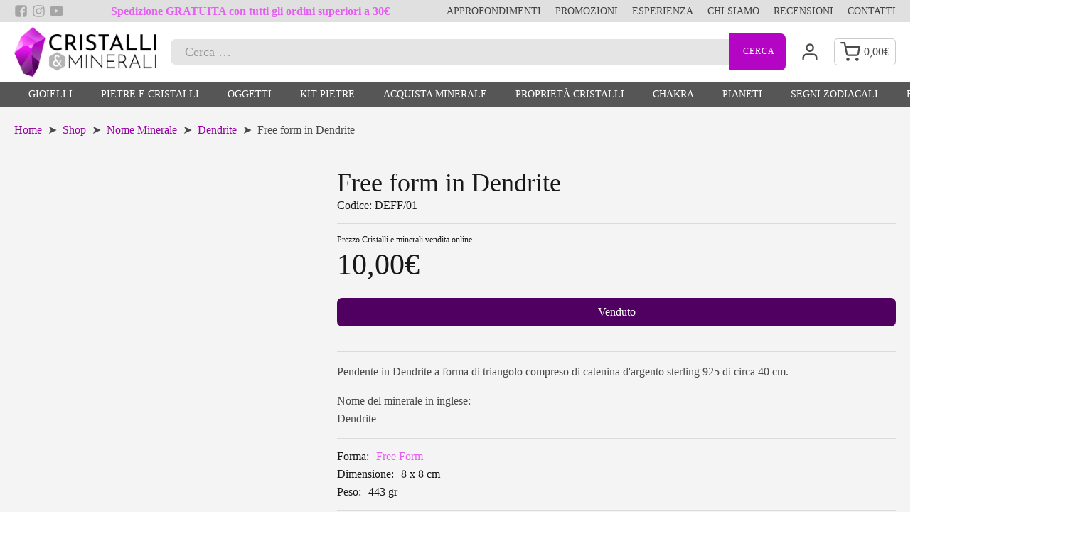

--- FILE ---
content_type: text/html; charset=UTF-8
request_url: https://www.cristallieminerali.com/shop/free-form-in-dendrite-8/
body_size: 31741
content:
<!DOCTYPE html><html lang="it-IT" prefix="og: https://ogp.me/ns#" ><head><script data-no-optimize="1">var litespeed_docref=sessionStorage.getItem("litespeed_docref");litespeed_docref&&(Object.defineProperty(document,"referrer",{get:function(){return litespeed_docref}}),sessionStorage.removeItem("litespeed_docref"));</script> <meta charset="UTF-8"><meta name="viewport" content="width=device-width, initial-scale=1.0"><link rel="preload" as="style" href="https://fonts.googleapis.com/css?family=Fira+Sans:200,300,500,700,regular,|Oxygen:300,700,regular," ><title>Free form in Dendrite Vendita Online</title><meta name="description" content="Pendente in Dendrite a forma di triangolo compreso di catenina d&#039;argento sterling 925 di circa 40 cm. Nome del minerale in inglese: Dendrite"/><meta name="robots" content="follow, index, max-snippet:-1, max-video-preview:-1, max-image-preview:large"/><link rel="canonical" href="https://www.cristallieminerali.com/shop/free-form-in-dendrite-8/" /><meta property="og:locale" content="it_IT" /><meta property="og:type" content="product" /><meta property="og:title" content="Free form in Dendrite Vendita Online" /><meta property="og:description" content="Pendente in Dendrite a forma di triangolo compreso di catenina d&#039;argento sterling 925 di circa 40 cm. Nome del minerale in inglese: Dendrite" /><meta property="og:url" content="https://www.cristallieminerali.com/shop/free-form-in-dendrite-8/" /><meta property="og:site_name" content="Cristalli &amp; Minerali" /><meta property="og:updated_time" content="2025-06-01T10:10:08+02:00" /><meta property="og:image" content="https://www.cristallieminerali.com/wp-content/uploads/2022/11/Free-Form-dendrite-deff1.jpg" /><meta property="og:image:secure_url" content="https://www.cristallieminerali.com/wp-content/uploads/2022/11/Free-Form-dendrite-deff1.jpg" /><meta property="og:image:width" content="1024" /><meta property="og:image:height" content="1024" /><meta property="og:image:alt" content="Dendrite" /><meta property="og:image:type" content="image/jpeg" /><meta property="product:brand" content="Healthinity" /><meta property="product:price:amount" content="10" /><meta property="product:price:currency" content="EUR" /><meta property="product:retailer_item_id" content="DEFF/01" /><meta name="twitter:card" content="summary_large_image" /><meta name="twitter:title" content="Free form in Dendrite Vendita Online" /><meta name="twitter:description" content="Pendente in Dendrite a forma di triangolo compreso di catenina d&#039;argento sterling 925 di circa 40 cm. Nome del minerale in inglese: Dendrite" /><meta name="twitter:image" content="https://www.cristallieminerali.com/wp-content/uploads/2022/11/Free-Form-dendrite-deff1.jpg" /><meta name="twitter:label1" content="Prezzo" /><meta name="twitter:data1" content="10,00&euro;" /><meta name="twitter:label2" content="Disponibilità" /><meta name="twitter:data2" content="Venduto!" /> <script type="application/ld+json" class="rank-math-schema-pro">{"@context":"https://schema.org","@graph":[{"@type":"Place","@id":"https://www.cristallieminerali.com/#place","geo":{"@type":"GeoCoordinates","latitude":"44.40544382467367","longitude":" 8.941386422089836"},"hasMap":"https://www.google.com/maps/search/?api=1&amp;query=44.40544382467367, 8.941386422089836","address":{"@type":"PostalAddress","streetAddress":"Via A. Maragliano 6/5","addressLocality":"Genova","addressRegion":"Liguria","postalCode":"16121","addressCountry":"Italia"}},{"@type":"Organization","@id":"https://www.cristallieminerali.com/#organization","name":"International Wellness Supplies","url":"https://www.cristallieminerali.com","address":{"@type":"PostalAddress","streetAddress":"Via A. Maragliano 6/5","addressLocality":"Genova","addressRegion":"Liguria","postalCode":"16121","addressCountry":"Italia"},"location":{"@id":"https://www.cristallieminerali.com/#place"}},{"@type":"WebSite","@id":"https://www.cristallieminerali.com/#website","url":"https://www.cristallieminerali.com","name":"Cristalli &amp; Minerali","alternateName":"Vendita cristalli e minerali online","publisher":{"@id":"https://www.cristallieminerali.com/#organization"},"inLanguage":"it-IT"},{"@type":"ImageObject","@id":"https://www.cristallieminerali.com/wp-content/uploads/2022/11/Free-Form-dendrite-deff1.jpg","url":"https://www.cristallieminerali.com/wp-content/uploads/2022/11/Free-Form-dendrite-deff1.jpg","width":"1024","height":"1024","inLanguage":"it-IT"},{"@type":"ItemPage","@id":"https://www.cristallieminerali.com/shop/free-form-in-dendrite-8/#webpage","url":"https://www.cristallieminerali.com/shop/free-form-in-dendrite-8/","name":"Free form in Dendrite Vendita Online","datePublished":"2022-11-10T11:46:41+01:00","dateModified":"2025-06-01T10:10:08+02:00","isPartOf":{"@id":"https://www.cristallieminerali.com/#website"},"primaryImageOfPage":{"@id":"https://www.cristallieminerali.com/wp-content/uploads/2022/11/Free-Form-dendrite-deff1.jpg"},"inLanguage":"it-IT"},{"@type":"Product","brand":{"@type":"Brand","name":"Healthinity"},"name":"Free form in Dendrite Vendita Online","description":"Pendente in Dendrite a forma di triangolo compreso di catenina d'argento sterling 925 di circa 40 cm. Nome del minerale in inglese: Dendrite","sku":"DEFF/01","category":"Nome Minerale &gt; Dendrite","mainEntityOfPage":{"@id":"https://www.cristallieminerali.com/shop/free-form-in-dendrite-8/#webpage"},"image":[{"@type":"ImageObject","url":"https://www.cristallieminerali.com/wp-content/uploads/2022/11/Free-Form-dendrite-deff1.jpg","height":"1024","width":"1024"},{"@type":"ImageObject","url":"https://www.cristallieminerali.com/wp-content/uploads/2022/11/Free-Form-dendrite-deff1_1.jpg","height":"1024","width":"1024"},{"@type":"ImageObject","url":"https://www.cristallieminerali.com/wp-content/uploads/2022/11/Free-Form-dendrite-deff1_2.jpg","height":"1024","width":"1024"}],"offers":{"@type":"Offer","price":"10.00","priceCurrency":"EUR","priceValidUntil":"2027-12-31","availability":"http://schema.org/OutOfStock","itemCondition":"NewCondition","url":"https://www.cristallieminerali.com/shop/free-form-in-dendrite-8/","seller":{"@type":"Organization","@id":"https://www.cristallieminerali.com/","name":"Cristalli &amp; Minerali","url":"https://www.cristallieminerali.com","logo":""}},"color":"Bianco, Nero","additionalProperty":[{"@type":"PropertyValue","name":"pa_brands","value":"Healthinity"},{"@type":"PropertyValue","name":"pa_chakra","value":"4\u00b0 Chakra Cuore"},{"@type":"PropertyValue","name":"pa_elementi-naturali","value":"Terra"},{"@type":"PropertyValue","name":"pa_pianeti","value":"Giove, Luna, Marte, Terra"},{"@type":"PropertyValue","name":"pa_segni-zodiacali","value":"Vergine"},{"@type":"PropertyValue","name":"pa_forme","value":"Free Form"},{"@type":"PropertyValue","name":"pa_minerale","value":"Altre Forme"}],"@id":"https://www.cristallieminerali.com/shop/free-form-in-dendrite-8/#richSnippet"}]}</script> <link rel='dns-prefetch' href='//www.googletagmanager.com' /><link rel="alternate" type="application/rss+xml" title="Cristalli e minerali vendita online &raquo; Feed" href="https://www.cristallieminerali.com/feed/" /><link rel="alternate" type="application/rss+xml" title="Cristalli e minerali vendita online &raquo; Feed dei commenti" href="https://www.cristallieminerali.com/comments/feed/" /><link rel="alternate" type="application/rss+xml" title="Cristalli e minerali vendita online &raquo; Free form in Dendrite Feed dei commenti" href="https://www.cristallieminerali.com/shop/free-form-in-dendrite-8/feed/" /><link rel="alternate" title="oEmbed (JSON)" type="application/json+oembed" href="https://www.cristallieminerali.com/wp-json/oembed/1.0/embed?url=https%3A%2F%2Fwww.cristallieminerali.com%2Fshop%2Ffree-form-in-dendrite-8%2F" /><link rel="alternate" title="oEmbed (XML)" type="text/xml+oembed" href="https://www.cristallieminerali.com/wp-json/oembed/1.0/embed?url=https%3A%2F%2Fwww.cristallieminerali.com%2Fshop%2Ffree-form-in-dendrite-8%2F&#038;format=xml" /><style id='wp-img-auto-sizes-contain-inline-css'>img:is([sizes=auto i],[sizes^="auto," i]){contain-intrinsic-size:3000px 1500px}
/*# sourceURL=wp-img-auto-sizes-contain-inline-css */</style><link data-optimized="2" rel="stylesheet" href="https://www.cristallieminerali.com/wp-content/litespeed/css/bfb1566ef2bcd70f3ad61e18c9f71120.css?ver=0591c" /><style id='wp-block-library-inline-css'>:root{--wp-block-synced-color:#7a00df;--wp-block-synced-color--rgb:122,0,223;--wp-bound-block-color:var(--wp-block-synced-color);--wp-editor-canvas-background:#ddd;--wp-admin-theme-color:#007cba;--wp-admin-theme-color--rgb:0,124,186;--wp-admin-theme-color-darker-10:#006ba1;--wp-admin-theme-color-darker-10--rgb:0,107,160.5;--wp-admin-theme-color-darker-20:#005a87;--wp-admin-theme-color-darker-20--rgb:0,90,135;--wp-admin-border-width-focus:2px}@media (min-resolution:192dpi){:root{--wp-admin-border-width-focus:1.5px}}.wp-element-button{cursor:pointer}:root .has-very-light-gray-background-color{background-color:#eee}:root .has-very-dark-gray-background-color{background-color:#313131}:root .has-very-light-gray-color{color:#eee}:root .has-very-dark-gray-color{color:#313131}:root .has-vivid-green-cyan-to-vivid-cyan-blue-gradient-background{background:linear-gradient(135deg,#00d084,#0693e3)}:root .has-purple-crush-gradient-background{background:linear-gradient(135deg,#34e2e4,#4721fb 50%,#ab1dfe)}:root .has-hazy-dawn-gradient-background{background:linear-gradient(135deg,#faaca8,#dad0ec)}:root .has-subdued-olive-gradient-background{background:linear-gradient(135deg,#fafae1,#67a671)}:root .has-atomic-cream-gradient-background{background:linear-gradient(135deg,#fdd79a,#004a59)}:root .has-nightshade-gradient-background{background:linear-gradient(135deg,#330968,#31cdcf)}:root .has-midnight-gradient-background{background:linear-gradient(135deg,#020381,#2874fc)}:root{--wp--preset--font-size--normal:16px;--wp--preset--font-size--huge:42px}.has-regular-font-size{font-size:1em}.has-larger-font-size{font-size:2.625em}.has-normal-font-size{font-size:var(--wp--preset--font-size--normal)}.has-huge-font-size{font-size:var(--wp--preset--font-size--huge)}.has-text-align-center{text-align:center}.has-text-align-left{text-align:left}.has-text-align-right{text-align:right}.has-fit-text{white-space:nowrap!important}#end-resizable-editor-section{display:none}.aligncenter{clear:both}.items-justified-left{justify-content:flex-start}.items-justified-center{justify-content:center}.items-justified-right{justify-content:flex-end}.items-justified-space-between{justify-content:space-between}.screen-reader-text{border:0;clip-path:inset(50%);height:1px;margin:-1px;overflow:hidden;padding:0;position:absolute;width:1px;word-wrap:normal!important}.screen-reader-text:focus{background-color:#ddd;clip-path:none;color:#444;display:block;font-size:1em;height:auto;left:5px;line-height:normal;padding:15px 23px 14px;text-decoration:none;top:5px;width:auto;z-index:100000}html :where(.has-border-color){border-style:solid}html :where([style*=border-top-color]){border-top-style:solid}html :where([style*=border-right-color]){border-right-style:solid}html :where([style*=border-bottom-color]){border-bottom-style:solid}html :where([style*=border-left-color]){border-left-style:solid}html :where([style*=border-width]){border-style:solid}html :where([style*=border-top-width]){border-top-style:solid}html :where([style*=border-right-width]){border-right-style:solid}html :where([style*=border-bottom-width]){border-bottom-style:solid}html :where([style*=border-left-width]){border-left-style:solid}html :where(img[class*=wp-image-]){height:auto;max-width:100%}:where(figure){margin:0 0 1em}html :where(.is-position-sticky){--wp-admin--admin-bar--position-offset:var(--wp-admin--admin-bar--height,0px)}@media screen and (max-width:600px){html :where(.is-position-sticky){--wp-admin--admin-bar--position-offset:0px}}
/*# sourceURL=/wp-includes/css/dist/block-library/common.min.css */</style><style id='classic-theme-styles-inline-css'>/*! This file is auto-generated */
.wp-block-button__link{color:#fff;background-color:#32373c;border-radius:9999px;box-shadow:none;text-decoration:none;padding:calc(.667em + 2px) calc(1.333em + 2px);font-size:1.125em}.wp-block-file__button{background:#32373c;color:#fff;text-decoration:none}
/*# sourceURL=/wp-includes/css/classic-themes.min.css */</style><style id='global-styles-inline-css'>:root{--wp--preset--aspect-ratio--square: 1;--wp--preset--aspect-ratio--4-3: 4/3;--wp--preset--aspect-ratio--3-4: 3/4;--wp--preset--aspect-ratio--3-2: 3/2;--wp--preset--aspect-ratio--2-3: 2/3;--wp--preset--aspect-ratio--16-9: 16/9;--wp--preset--aspect-ratio--9-16: 9/16;--wp--preset--color--black: #000000;--wp--preset--color--cyan-bluish-gray: #abb8c3;--wp--preset--color--white: #ffffff;--wp--preset--color--pale-pink: #f78da7;--wp--preset--color--vivid-red: #cf2e2e;--wp--preset--color--luminous-vivid-orange: #ff6900;--wp--preset--color--luminous-vivid-amber: #fcb900;--wp--preset--color--light-green-cyan: #7bdcb5;--wp--preset--color--vivid-green-cyan: #00d084;--wp--preset--color--pale-cyan-blue: #8ed1fc;--wp--preset--color--vivid-cyan-blue: #0693e3;--wp--preset--color--vivid-purple: #9b51e0;--wp--preset--color--base: #f9f9f9;--wp--preset--color--base-2: #ffffff;--wp--preset--color--contrast: #111111;--wp--preset--color--contrast-2: #636363;--wp--preset--color--contrast-3: #A4A4A4;--wp--preset--color--accent: #cfcabe;--wp--preset--color--accent-2: #c2a990;--wp--preset--color--accent-3: #d8613c;--wp--preset--color--accent-4: #b1c5a4;--wp--preset--color--accent-5: #b5bdbc;--wp--preset--gradient--vivid-cyan-blue-to-vivid-purple: linear-gradient(135deg,rgb(6,147,227) 0%,rgb(155,81,224) 100%);--wp--preset--gradient--light-green-cyan-to-vivid-green-cyan: linear-gradient(135deg,rgb(122,220,180) 0%,rgb(0,208,130) 100%);--wp--preset--gradient--luminous-vivid-amber-to-luminous-vivid-orange: linear-gradient(135deg,rgb(252,185,0) 0%,rgb(255,105,0) 100%);--wp--preset--gradient--luminous-vivid-orange-to-vivid-red: linear-gradient(135deg,rgb(255,105,0) 0%,rgb(207,46,46) 100%);--wp--preset--gradient--very-light-gray-to-cyan-bluish-gray: linear-gradient(135deg,rgb(238,238,238) 0%,rgb(169,184,195) 100%);--wp--preset--gradient--cool-to-warm-spectrum: linear-gradient(135deg,rgb(74,234,220) 0%,rgb(151,120,209) 20%,rgb(207,42,186) 40%,rgb(238,44,130) 60%,rgb(251,105,98) 80%,rgb(254,248,76) 100%);--wp--preset--gradient--blush-light-purple: linear-gradient(135deg,rgb(255,206,236) 0%,rgb(152,150,240) 100%);--wp--preset--gradient--blush-bordeaux: linear-gradient(135deg,rgb(254,205,165) 0%,rgb(254,45,45) 50%,rgb(107,0,62) 100%);--wp--preset--gradient--luminous-dusk: linear-gradient(135deg,rgb(255,203,112) 0%,rgb(199,81,192) 50%,rgb(65,88,208) 100%);--wp--preset--gradient--pale-ocean: linear-gradient(135deg,rgb(255,245,203) 0%,rgb(182,227,212) 50%,rgb(51,167,181) 100%);--wp--preset--gradient--electric-grass: linear-gradient(135deg,rgb(202,248,128) 0%,rgb(113,206,126) 100%);--wp--preset--gradient--midnight: linear-gradient(135deg,rgb(2,3,129) 0%,rgb(40,116,252) 100%);--wp--preset--gradient--gradient-1: linear-gradient(to bottom, #cfcabe 0%, #F9F9F9 100%);--wp--preset--gradient--gradient-2: linear-gradient(to bottom, #C2A990 0%, #F9F9F9 100%);--wp--preset--gradient--gradient-3: linear-gradient(to bottom, #D8613C 0%, #F9F9F9 100%);--wp--preset--gradient--gradient-4: linear-gradient(to bottom, #B1C5A4 0%, #F9F9F9 100%);--wp--preset--gradient--gradient-5: linear-gradient(to bottom, #B5BDBC 0%, #F9F9F9 100%);--wp--preset--gradient--gradient-6: linear-gradient(to bottom, #A4A4A4 0%, #F9F9F9 100%);--wp--preset--gradient--gradient-7: linear-gradient(to bottom, #cfcabe 50%, #F9F9F9 50%);--wp--preset--gradient--gradient-8: linear-gradient(to bottom, #C2A990 50%, #F9F9F9 50%);--wp--preset--gradient--gradient-9: linear-gradient(to bottom, #D8613C 50%, #F9F9F9 50%);--wp--preset--gradient--gradient-10: linear-gradient(to bottom, #B1C5A4 50%, #F9F9F9 50%);--wp--preset--gradient--gradient-11: linear-gradient(to bottom, #B5BDBC 50%, #F9F9F9 50%);--wp--preset--gradient--gradient-12: linear-gradient(to bottom, #A4A4A4 50%, #F9F9F9 50%);--wp--preset--font-size--small: 0.9rem;--wp--preset--font-size--medium: 1.05rem;--wp--preset--font-size--large: clamp(1.39rem, 1.39rem + ((1vw - 0.2rem) * 0.767), 1.85rem);--wp--preset--font-size--x-large: clamp(1.85rem, 1.85rem + ((1vw - 0.2rem) * 1.083), 2.5rem);--wp--preset--font-size--xx-large: clamp(2.5rem, 2.5rem + ((1vw - 0.2rem) * 1.283), 3.27rem);--wp--preset--font-family--body: "Inter", sans-serif;--wp--preset--font-family--heading: Cardo;--wp--preset--font-family--system-sans-serif: -apple-system, BlinkMacSystemFont, avenir next, avenir, segoe ui, helvetica neue, helvetica, Cantarell, Ubuntu, roboto, noto, arial, sans-serif;--wp--preset--font-family--system-serif: Iowan Old Style, Apple Garamond, Baskerville, Times New Roman, Droid Serif, Times, Source Serif Pro, serif, Apple Color Emoji, Segoe UI Emoji, Segoe UI Symbol;--wp--preset--spacing--20: min(1.5rem, 2vw);--wp--preset--spacing--30: min(2.5rem, 3vw);--wp--preset--spacing--40: min(4rem, 5vw);--wp--preset--spacing--50: min(6.5rem, 8vw);--wp--preset--spacing--60: min(10.5rem, 13vw);--wp--preset--spacing--70: 3.38rem;--wp--preset--spacing--80: 5.06rem;--wp--preset--spacing--10: 1rem;--wp--preset--shadow--natural: 6px 6px 9px rgba(0, 0, 0, 0.2);--wp--preset--shadow--deep: 12px 12px 50px rgba(0, 0, 0, 0.4);--wp--preset--shadow--sharp: 6px 6px 0px rgba(0, 0, 0, 0.2);--wp--preset--shadow--outlined: 6px 6px 0px -3px rgb(255, 255, 255), 6px 6px rgb(0, 0, 0);--wp--preset--shadow--crisp: 6px 6px 0px rgb(0, 0, 0);}:root :where(.is-layout-flow) > :first-child{margin-block-start: 0;}:root :where(.is-layout-flow) > :last-child{margin-block-end: 0;}:root :where(.is-layout-flow) > *{margin-block-start: 1.2rem;margin-block-end: 0;}:root :where(.is-layout-constrained) > :first-child{margin-block-start: 0;}:root :where(.is-layout-constrained) > :last-child{margin-block-end: 0;}:root :where(.is-layout-constrained) > *{margin-block-start: 1.2rem;margin-block-end: 0;}:root :where(.is-layout-flex){gap: 1.2rem;}:root :where(.is-layout-grid){gap: 1.2rem;}body .is-layout-flex{display: flex;}.is-layout-flex{flex-wrap: wrap;align-items: center;}.is-layout-flex > :is(*, div){margin: 0;}body .is-layout-grid{display: grid;}.is-layout-grid > :is(*, div){margin: 0;}.has-black-color{color: var(--wp--preset--color--black) !important;}.has-cyan-bluish-gray-color{color: var(--wp--preset--color--cyan-bluish-gray) !important;}.has-white-color{color: var(--wp--preset--color--white) !important;}.has-pale-pink-color{color: var(--wp--preset--color--pale-pink) !important;}.has-vivid-red-color{color: var(--wp--preset--color--vivid-red) !important;}.has-luminous-vivid-orange-color{color: var(--wp--preset--color--luminous-vivid-orange) !important;}.has-luminous-vivid-amber-color{color: var(--wp--preset--color--luminous-vivid-amber) !important;}.has-light-green-cyan-color{color: var(--wp--preset--color--light-green-cyan) !important;}.has-vivid-green-cyan-color{color: var(--wp--preset--color--vivid-green-cyan) !important;}.has-pale-cyan-blue-color{color: var(--wp--preset--color--pale-cyan-blue) !important;}.has-vivid-cyan-blue-color{color: var(--wp--preset--color--vivid-cyan-blue) !important;}.has-vivid-purple-color{color: var(--wp--preset--color--vivid-purple) !important;}.has-black-background-color{background-color: var(--wp--preset--color--black) !important;}.has-cyan-bluish-gray-background-color{background-color: var(--wp--preset--color--cyan-bluish-gray) !important;}.has-white-background-color{background-color: var(--wp--preset--color--white) !important;}.has-pale-pink-background-color{background-color: var(--wp--preset--color--pale-pink) !important;}.has-vivid-red-background-color{background-color: var(--wp--preset--color--vivid-red) !important;}.has-luminous-vivid-orange-background-color{background-color: var(--wp--preset--color--luminous-vivid-orange) !important;}.has-luminous-vivid-amber-background-color{background-color: var(--wp--preset--color--luminous-vivid-amber) !important;}.has-light-green-cyan-background-color{background-color: var(--wp--preset--color--light-green-cyan) !important;}.has-vivid-green-cyan-background-color{background-color: var(--wp--preset--color--vivid-green-cyan) !important;}.has-pale-cyan-blue-background-color{background-color: var(--wp--preset--color--pale-cyan-blue) !important;}.has-vivid-cyan-blue-background-color{background-color: var(--wp--preset--color--vivid-cyan-blue) !important;}.has-vivid-purple-background-color{background-color: var(--wp--preset--color--vivid-purple) !important;}.has-black-border-color{border-color: var(--wp--preset--color--black) !important;}.has-cyan-bluish-gray-border-color{border-color: var(--wp--preset--color--cyan-bluish-gray) !important;}.has-white-border-color{border-color: var(--wp--preset--color--white) !important;}.has-pale-pink-border-color{border-color: var(--wp--preset--color--pale-pink) !important;}.has-vivid-red-border-color{border-color: var(--wp--preset--color--vivid-red) !important;}.has-luminous-vivid-orange-border-color{border-color: var(--wp--preset--color--luminous-vivid-orange) !important;}.has-luminous-vivid-amber-border-color{border-color: var(--wp--preset--color--luminous-vivid-amber) !important;}.has-light-green-cyan-border-color{border-color: var(--wp--preset--color--light-green-cyan) !important;}.has-vivid-green-cyan-border-color{border-color: var(--wp--preset--color--vivid-green-cyan) !important;}.has-pale-cyan-blue-border-color{border-color: var(--wp--preset--color--pale-cyan-blue) !important;}.has-vivid-cyan-blue-border-color{border-color: var(--wp--preset--color--vivid-cyan-blue) !important;}.has-vivid-purple-border-color{border-color: var(--wp--preset--color--vivid-purple) !important;}.has-vivid-cyan-blue-to-vivid-purple-gradient-background{background: var(--wp--preset--gradient--vivid-cyan-blue-to-vivid-purple) !important;}.has-light-green-cyan-to-vivid-green-cyan-gradient-background{background: var(--wp--preset--gradient--light-green-cyan-to-vivid-green-cyan) !important;}.has-luminous-vivid-amber-to-luminous-vivid-orange-gradient-background{background: var(--wp--preset--gradient--luminous-vivid-amber-to-luminous-vivid-orange) !important;}.has-luminous-vivid-orange-to-vivid-red-gradient-background{background: var(--wp--preset--gradient--luminous-vivid-orange-to-vivid-red) !important;}.has-very-light-gray-to-cyan-bluish-gray-gradient-background{background: var(--wp--preset--gradient--very-light-gray-to-cyan-bluish-gray) !important;}.has-cool-to-warm-spectrum-gradient-background{background: var(--wp--preset--gradient--cool-to-warm-spectrum) !important;}.has-blush-light-purple-gradient-background{background: var(--wp--preset--gradient--blush-light-purple) !important;}.has-blush-bordeaux-gradient-background{background: var(--wp--preset--gradient--blush-bordeaux) !important;}.has-luminous-dusk-gradient-background{background: var(--wp--preset--gradient--luminous-dusk) !important;}.has-pale-ocean-gradient-background{background: var(--wp--preset--gradient--pale-ocean) !important;}.has-electric-grass-gradient-background{background: var(--wp--preset--gradient--electric-grass) !important;}.has-midnight-gradient-background{background: var(--wp--preset--gradient--midnight) !important;}.has-small-font-size{font-size: var(--wp--preset--font-size--small) !important;}.has-medium-font-size{font-size: var(--wp--preset--font-size--medium) !important;}.has-large-font-size{font-size: var(--wp--preset--font-size--large) !important;}.has-x-large-font-size{font-size: var(--wp--preset--font-size--x-large) !important;}:where(.wp-site-blocks *:focus){outline-width:2px;outline-style:solid}
/*# sourceURL=global-styles-inline-css */</style><style id='wp-block-template-skip-link-inline-css'>.skip-link.screen-reader-text {
			border: 0;
			clip-path: inset(50%);
			height: 1px;
			margin: -1px;
			overflow: hidden;
			padding: 0;
			position: absolute !important;
			width: 1px;
			word-wrap: normal !important;
		}

		.skip-link.screen-reader-text:focus {
			background-color: #eee;
			clip-path: none;
			color: #444;
			display: block;
			font-size: 1em;
			height: auto;
			left: 5px;
			line-height: normal;
			padding: 15px 23px 14px;
			text-decoration: none;
			top: 5px;
			width: auto;
			z-index: 100000;
		}
/*# sourceURL=wp-block-template-skip-link-inline-css */</style><style id='woof-inline-css'>.woof_products_top_panel li span, .woof_products_top_panel2 li span{background: url(https://www.cristallieminerali.com/wp-content/plugins/woocommerce-products-filter/img/delete.png);background-size: 14px 14px;background-repeat: no-repeat;background-position: right;}
.woof_edit_view{
                    display: none;
                }

/*# sourceURL=woof-inline-css */</style><style id='woocommerce-inline-inline-css'>.woocommerce form .form-row .required { visibility: visible; }
/*# sourceURL=woocommerce-inline-inline-css */</style> <script id="woocommerce-google-analytics-integration-gtag-js-after" type="litespeed/javascript">window.dataLayer=window.dataLayer||[];function gtag(){dataLayer.push(arguments)}
for(const mode of[{"analytics_storage":"denied","ad_storage":"denied","ad_user_data":"denied","ad_personalization":"denied","region":["AT","BE","BG","HR","CY","CZ","DK","EE","FI","FR","DE","GR","HU","IS","IE","IT","LV","LI","LT","LU","MT","NL","NO","PL","PT","RO","SK","SI","ES","SE","GB","CH"]}]||[]){gtag("consent","default",{"wait_for_update":500,...mode})}
gtag("js",new Date());gtag("set","developer_id.dOGY3NW",!0);gtag("config","G-ZM8Z9L8NSC",{"track_404":!0,"allow_google_signals":!0,"logged_in":!1,"linker":{"domains":[],"allow_incoming":!1},"custom_map":{"dimension1":"logged_in"}})</script> <script type="litespeed/javascript" data-src="https://www.cristallieminerali.com/wp-includes/js/jquery/jquery.min.js" id="jquery-core-js"></script> <script id="wc-add-to-cart-js-extra" type="litespeed/javascript">var wc_add_to_cart_params={"ajax_url":"/wp-admin/admin-ajax.php","wc_ajax_url":"/?wc-ajax=%%endpoint%%","i18n_view_cart":"Visualizza carrello","cart_url":"https://www.cristallieminerali.com/carrello/","is_cart":"","cart_redirect_after_add":"no"}</script> <script id="woocommerce-js-extra" type="litespeed/javascript">var woocommerce_params={"ajax_url":"/wp-admin/admin-ajax.php","wc_ajax_url":"/?wc-ajax=%%endpoint%%","i18n_password_show":"Mostra password","i18n_password_hide":"Nascondi password"}</script> <link rel="https://api.w.org/" href="https://www.cristallieminerali.com/wp-json/" /><link rel="alternate" title="JSON" type="application/json" href="https://www.cristallieminerali.com/wp-json/wp/v2/product/5709" /><link rel="EditURI" type="application/rsd+xml" title="RSD" href="https://www.cristallieminerali.com/xmlrpc.php?rsd" /><meta name="generator" content="WordPress 6.9" /><link rel='shortlink' href='https://www.cristallieminerali.com/?p=5709' />
 <script type="litespeed/javascript">window.dataLayer=window.dataLayer||[];function gtag(){dataLayer.push(arguments)}
gtag("consent","default",{ad_storage:"denied",ad_user_data:"denied",ad_personalization:"denied",analytics_storage:"denied",functionality_storage:"denied",personalization_storage:"denied",security_storage:"granted",wait_for_update:2000,});gtag("set","ads_data_redaction",!0);gtag("set","url_passthrough",!0)</script>  <script type="litespeed/javascript">(function(w,d,s,l,i){w[l]=w[l]||[];w[l].push({'gtm.start':new Date().getTime(),event:'gtm.js'});var f=d.getElementsByTagName(s)[0],j=d.createElement(s),dl=l!='dataLayer'?'&l='+l:'';j.async=!0;j.src='https://www.googletagmanager.com/gtm.js?id='+i+dl;f.parentNode.insertBefore(j,f)})(window,document,'script','dataLayer','GTM-TPK59QH')</script>  <script id="cookieyes" type="litespeed/javascript" data-src="https://cdn-cookieyes.com/client_data/6eb46092e76e461eaadccbc8/script.js"></script> <noscript><style>.woocommerce-product-gallery{ opacity: 1 !important; }</style></noscript><style class='wp-fonts-local'>@font-face{font-family:Inter;font-style:normal;font-weight:300 900;font-display:fallback;src:url('https://www.cristallieminerali.com/wp-content/themes/oxygen-is-not-a-theme/assets/fonts/inter/Inter-VariableFont_slnt,wght.woff2') format('woff2');font-stretch:normal;}
@font-face{font-family:Cardo;font-style:normal;font-weight:400;font-display:fallback;src:url('https://www.cristallieminerali.com/wp-content/themes/oxygen-is-not-a-theme/assets/fonts/cardo/cardo_normal_400.woff2') format('woff2');}
@font-face{font-family:Cardo;font-style:italic;font-weight:400;font-display:fallback;src:url('https://www.cristallieminerali.com/wp-content/themes/oxygen-is-not-a-theme/assets/fonts/cardo/cardo_italic_400.woff2') format('woff2');}
@font-face{font-family:Cardo;font-style:normal;font-weight:700;font-display:fallback;src:url('https://www.cristallieminerali.com/wp-content/themes/oxygen-is-not-a-theme/assets/fonts/cardo/cardo_normal_700.woff2') format('woff2');}</style><link rel="icon" href="https://www.cristallieminerali.com/wp-content/uploads/2022/05/cropped-Favicon-1-32x32.png" sizes="32x32" /><link rel="icon" href="https://www.cristallieminerali.com/wp-content/uploads/2022/05/cropped-Favicon-1-192x192.png" sizes="192x192" /><link rel="apple-touch-icon" href="https://www.cristallieminerali.com/wp-content/uploads/2022/05/cropped-Favicon-1-180x180.png" /><meta name="msapplication-TileImage" content="https://www.cristallieminerali.com/wp-content/uploads/2022/05/cropped-Favicon-1-270x270.png" /></head><body class="wp-singular product-template-default single single-product postid-5709 wp-embed-responsive wp-theme-oxygen-is-not-a-theme  theme-oxygen-is-not-a-theme oxygen-body woocommerce woocommerce-page woocommerce-uses-block-theme woocommerce-block-theme-has-button-styles woocommerce-no-js product type-product post-5709 status-publish outofstock product_cat-dendrite product_tag-circolazione-sanguigna product_tag-fiducia product_tag-gravidanza product_tag-maturita product_tag-nervi product_tag-pace-interiore product_tag-pazienza product_tag-perseveranza product_tag-schiena product_tag-viaggiare has-post-thumbnail purchasable product-type-simple" ><noscript><iframe data-lazyloaded="1" src="about:blank" data-litespeed-src="https://www.googletagmanager.com/ns.html?id=GTM-TPK59QH"
height="0" width="0" style="display:none;visibility:hidden"></iframe></noscript>
<style>html::-webkit-scrollbar {width: 14px;}html::-webkit-scrollbar-track {background: #e8e8e8;}html::-webkit-scrollbar-thumb {background: #999999;border-radius: 0px;border: 0px solid #333333;}html::-webkit-scrollbar-thumb:hover {background: #b404c4;}</style><style>html::-webkit-scrollbar {width: 14px;}html::-webkit-scrollbar-track {background: #e8e8e8;}html::-webkit-scrollbar-thumb {background: #999999;border-radius: 0px;border: 0px solid #333333;}html::-webkit-scrollbar-thumb:hover {background: #b404c4;}</style>
<noscript><iframe data-lazyloaded="1" src="about:blank" data-litespeed-src="https://www.googletagmanager.com/ns.html?id=GTM-TPK59QH"
height="0" width="0" style="display:none;visibility:hidden"></iframe></noscript><header id="_header-1-49" class="oxy-header-wrapper oxy-sticky-header  oxy-header DG_header" ><div id="_header_row-2-49" class="oxygen-hide-in-sticky oxy-header-row" ><div class="oxy-header-container"><div id="_header_left-3-49" class="oxy-header-left" ><div id="div_block-235-49" class="ct-div-block" ><a id="link-236-49" class="ct-link" href="https://www.facebook.com/cristallieminerali/" target="_blank"  ><div id="fancy_icon-237-49" class="ct-fancy-icon DG_menu_social" ><svg id="svg-fancy_icon-237-49"><use xlink:href="#FontAwesomeicon-facebook-square"></use></svg></div></a><a id="link-238-49" class="ct-link" href="https://www.instagram.com/cristalli_e_minerali/" target="_blank"  ><div id="fancy_icon-239-49" class="ct-fancy-icon DG_menu_social" ><svg id="svg-fancy_icon-239-49"><use xlink:href="#FontAwesomeicon-instagram"></use></svg></div></a><a id="link-242-49" class="ct-link" href="https://www.youtube.com/channel/UC8NUXGAz-K7MQqWOzfpJb2w" target="_blank"  ><div id="fancy_icon-243-49" class="ct-fancy-icon DG_menu_social" ><svg id="svg-fancy_icon-243-49"><use xlink:href="#FontAwesomeicon-youtube-play"></use></svg></div></a></div></div><div id="_header_center-4-49" class="oxy-header-center" ><div id="code_block-14-49" class="ct-code-block" >
<a href="https://www.cristallieminerali.com/mio-account/">Spedizione GRATUITA con tutti gli ordini superiori a 30€  </a></div></div><div id="_header_right-5-49" class="oxy-header-right" ><nav id="_nav_menu-21-49" class="oxy-nav-menu oxy-nav-menu-dropdowns oxy-nav-menu-dropdown-arrow" ><div class='oxy-menu-toggle'><div class='oxy-nav-menu-hamburger-wrap'><div class='oxy-nav-menu-hamburger'><div class='oxy-nav-menu-hamburger-line'></div><div class='oxy-nav-menu-hamburger-line'></div><div class='oxy-nav-menu-hamburger-line'></div></div></div></div><div class="menu-menu-top-container"><ul id="menu-menu-top" class="oxy-nav-menu-list"><li id="menu-item-66" class="menu-item menu-item-type-post_type menu-item-object-page menu-item-66"><a href="https://www.cristallieminerali.com/approfondimenti/">Approfondimenti</a></li><li id="menu-item-274" class="menu-item menu-item-type-post_type menu-item-object-page menu-item-274"><a href="https://www.cristallieminerali.com/promozioni/">Promozioni</a></li><li id="menu-item-3953" class="menu-item menu-item-type-post_type menu-item-object-page menu-item-3953"><a href="https://www.cristallieminerali.com/esperienza/">Esperienza</a></li><li id="menu-item-65" class="menu-item menu-item-type-post_type menu-item-object-page menu-item-65"><a href="https://www.cristallieminerali.com/chi-siamo/">Chi siamo</a></li><li id="menu-item-3896" class="menu-item menu-item-type-post_type menu-item-object-page menu-item-3896"><a href="https://www.cristallieminerali.com/recensioni/">Recensioni</a></li><li id="menu-item-64" class="menu-item menu-item-type-post_type menu-item-object-page menu-item-64"><a href="https://www.cristallieminerali.com/contatti/">Contatti</a></li></ul></div></nav></div></div></div><div id="_header_row-22-49" class="oxy-header-row" ><div class="oxy-header-container"><div id="_header_left-23-49" class="oxy-header-left" ><div id="div_block-135-49" class="ct-div-block" ><div id="fancy_icon-101-49" class="ct-fancy-icon DG_mobile_menu_trigger DG_menu_mobile_open" ><svg id="svg-fancy_icon-101-49"><use xlink:href="#FeatherSeticon-menu"></use></svg></div><div id="fancy_icon-134-49" class="ct-fancy-icon DG_mobile_menu_trigger DG_menu_mobile_close" ><svg id="svg-fancy_icon-134-49"><use xlink:href="#FeatherSeticon-x"></use></svg></div></div><a id="link-31-49" class="ct-link" href="https://www.cristallieminerali.com/"   ><img data-lazyloaded="1" src="[data-uri]" width="200" height="70" id="image-30-49" alt="" data-src="https://www.cristallieminerali.com/wp-content/uploads/2022/04/Logo-Cristalli-e-Minerali-200-POS.png" class="ct-image" data-srcset="" data-sizes="(max-width: 200px) 100vw, 200px" /></a></div><div id="_header_center-24-49" class="oxy-header-center" ><div id="_search_form-222-49" class="oxy-search-form DG_search_input" ><form role="search" method="get" class="search-form" action="https://www.cristallieminerali.com/">
<label>
<span class="screen-reader-text">Ricerca per:</span>
<input type="search" class="search-field" placeholder="Cerca &hellip;" value="" name="s" />
</label>
<input type="submit" class="search-submit" value="Cerca" /></form></div></div><div id="_header_right-25-49" class="oxy-header-right" ><a id="div_block-37-49" class="ct-link" href="https://www.cristallieminerali.com/mio-account/"   ><div id="fancy_icon-89-49" class="ct-fancy-icon" ><svg id="svg-fancy_icon-89-49"><use xlink:href="#FeatherSeticon-user"></use></svg></div></a><a id="div_block-85-49" class="ct-link DG_minicart_trigger" href="/carrello"   ><div id="code_block-221-49" class="ct-code-block" ><div class="DG_cart_count_mod" style="display: none;">0</div></div><div id="fancy_icon-35-49" class="ct-fancy-icon" ><svg id="svg-fancy_icon-35-49"><use xlink:href="#FeatherSeticon-shopping-cart"></use></svg></div><div id="-cart-total-88-49" class="oxy-cart-total oxy-woo-element" ><div class='oxy-woo-cart-total'><span class="woocommerce-Price-amount amount"><bdi>0,00<span class="woocommerce-Price-currencySymbol">&euro;</span></bdi></span></div></div><div id="div_block-90-49" class="ct-div-block DG_minicart" ><div id="widget-93-49" class="ct-widget" ><div class="widget woocommerce widget_shopping_cart"><div class="widget_shopping_cart_content"></div></div></div><div id="link-208-49" class="ct-div-block oxel_icon_button__container"  role="button"><div id="fancy_icon-209-49" class="ct-fancy-icon oxel_icon_button_icon" ><svg id="svg-fancy_icon-209-49"><use xlink:href="#FeatherSeticon-lock"></use></svg></div><div id="text_block-210-49" class="ct-text-block oxel_icon_button_text" >Pagamenti sicuri</div></div></div></a></div></div></div><div id="_header_row-103-49" class="oxy-header-row DG_mobile_menu" ><div class="oxy-header-container"><div id="_header_left-104-49" class="oxy-header-left" ></div><div id="_header_center-105-49" class="oxy-header-center" ><div id="div_block-118-49" class="ct-div-block" ><div id="code_block-108-49" class="ct-code-block" ></div><div id="_search_form-223-49" class="oxy-search-form DG_search_input" ><form role="search" method="get" class="search-form" action="https://www.cristallieminerali.com/">
<label>
<span class="screen-reader-text">Ricerca per:</span>
<input type="search" class="search-field" placeholder="Cerca &hellip;" value="" name="s" />
</label>
<input type="submit" class="search-submit" value="Cerca" /></form></div><div id="div_block-119-49" class="ct-div-block" ><a id="link_button-114-49" class="ct-link-button DG_button_black_small" href="https://www.cristallieminerali.com/carrello/"   >Carrello</a><a id="link_button-116-49" class="ct-link-button DG_button_black_small" href="https://www.cristallieminerali.com/pagamento/"   >Pagamento</a></div><nav id="_nav_menu-122-49" class="oxy-nav-menu oxy-nav-menu-dropdowns oxy-nav-menu-dropdown-arrow oxy-nav-menu-vertical" ><div class='oxy-menu-toggle'><div class='oxy-nav-menu-hamburger-wrap'><div class='oxy-nav-menu-hamburger'><div class='oxy-nav-menu-hamburger-line'></div><div class='oxy-nav-menu-hamburger-line'></div><div class='oxy-nav-menu-hamburger-line'></div></div></div></div><div class="menu-menu-mobile-container"><ul id="menu-menu-mobile" class="oxy-nav-menu-list"><li id="menu-item-3926" class="menu-item menu-item-type-post_type menu-item-object-page menu-item-3926"><a href="https://www.cristallieminerali.com/approfondimenti/">Approfondimenti</a></li><li id="menu-item-86" class="menu-item menu-item-type-post_type menu-item-object-page menu-item-86"><a href="https://www.cristallieminerali.com/chi-siamo/">Chi siamo</a></li><li id="menu-item-3964" class="menu-item menu-item-type-post_type menu-item-object-page menu-item-3964"><a href="https://www.cristallieminerali.com/esperienza/">Esperienza</a></li><li id="menu-item-3927" class="menu-item menu-item-type-post_type menu-item-object-page menu-item-3927"><a href="https://www.cristallieminerali.com/promozioni/">Promozioni</a></li><li id="menu-item-3928" class="menu-item menu-item-type-post_type menu-item-object-page menu-item-3928"><a href="https://www.cristallieminerali.com/recensioni/">Recensioni</a></li><li id="menu-item-85" class="menu-item menu-item-type-post_type menu-item-object-page menu-item-85"><a href="https://www.cristallieminerali.com/contatti/">Contatti</a></li></ul></div></nav><h4 id="headline-128-49" class="ct-headline">Categorie di prodotti</h4><div id="code_block-137-49" class="ct-code-block DG_menu_mobile_categorie" ><div class="menu-mega-menu-mobile-deskbase-container"><ul id="menu-mega-menu-mobile-deskbase" class="DG_ul_mobile_menu"><li id="menu-item-9466" class="menu-item menu-item-type-taxonomy menu-item-object-product_cat menu-item-has-children menu-item-9466"><a href="https://www.cristallieminerali.com/minerali/gioielli/">Gioielli</a><ul class="sub-menu"><li id="menu-item-9469" class="menu-item menu-item-type-taxonomy menu-item-object-product_cat menu-item-has-children menu-item-9469"><a href="https://www.cristallieminerali.com/minerali/gioielli/braccialetti/">Braccialetti</a><ul class="sub-menu"><li id="menu-item-10013" class="menu-item menu-item-type-taxonomy menu-item-object-product_cat menu-item-10013"><a href="https://www.cristallieminerali.com/minerali/gioielli/braccialetti/braccialetti-per-bambini/">Braccialetti per Bambini</a></li><li id="menu-item-9470" class="menu-item menu-item-type-taxonomy menu-item-object-product_cat menu-item-9470"><a href="https://www.cristallieminerali.com/minerali/gioielli/braccialetti/braccialetti-minerale-singolo/">Braccialetti Minerale Singolo</a></li><li id="menu-item-9471" class="menu-item menu-item-type-taxonomy menu-item-object-product_cat menu-item-9471"><a href="https://www.cristallieminerali.com/minerali/gioielli/braccialetti/braccialetti-chakra/">Braccialetti Chakra</a></li><li id="menu-item-9472" class="menu-item menu-item-type-taxonomy menu-item-object-product_cat menu-item-9472"><a href="https://www.cristallieminerali.com/minerali/gioielli/braccialetti/braccialetti-segni-zodiacali/">Braccialetti Segni Zodiacali</a></li><li id="menu-item-9473" class="menu-item menu-item-type-taxonomy menu-item-object-product_cat menu-item-9473"><a href="https://www.cristallieminerali.com/minerali/gioielli/braccialetti/braccialetti-motivazionali/">Braccialetti Motivazionali</a></li><li id="menu-item-9474" class="menu-item menu-item-type-taxonomy menu-item-object-product_cat menu-item-9474"><a href="https://www.cristallieminerali.com/minerali/gioielli/braccialetti/braccialetti-tifosi-calcio/">Braccialetti Tifosi Calcio</a></li><li id="menu-item-9475" class="menu-item menu-item-type-taxonomy menu-item-object-product_cat menu-item-9475"><a href="https://www.cristallieminerali.com/minerali/gioielli/braccialetti/braccialetti-per-le-coppie/">Braccialetti per le Coppie</a></li></ul></li><li id="menu-item-9477" class="menu-item menu-item-type-taxonomy menu-item-object-product_cat menu-item-9477"><a href="https://www.cristallieminerali.com/minerali/gioielli/collane/">Collane</a></li><li id="menu-item-9478" class="menu-item menu-item-type-taxonomy menu-item-object-product_cat menu-item-9478"><a href="https://www.cristallieminerali.com/minerali/gioielli/catenine-per-pendenti/">Catenine per Pendenti</a></li><li id="menu-item-9467" class="menu-item menu-item-type-taxonomy menu-item-object-product_cat menu-item-9467"><a href="https://www.cristallieminerali.com/minerali/gioielli/orecchini/">Orecchini</a></li><li id="menu-item-9468" class="menu-item menu-item-type-taxonomy menu-item-object-product_cat menu-item-9468"><a href="https://www.cristallieminerali.com/minerali/gioielli/pendenti/">Pendenti</a></li></ul></li><li id="menu-item-9479" class="menu-item menu-item-type-taxonomy menu-item-object-product_cat menu-item-has-children menu-item-9479"><a href="https://www.cristallieminerali.com/minerali/pietre-e-cristalli/">Pietre e Cristalli</a><ul class="sub-menu"><li id="menu-item-12178" class="menu-item menu-item-type-taxonomy menu-item-object-product_cat menu-item-12178"><a href="https://www.cristallieminerali.com/minerali/pezzi-da-collezione/">Pezzi da Collezione</a></li><li id="menu-item-9516" class="menu-item menu-item-type-taxonomy menu-item-object-product_cat menu-item-9516"><a href="https://www.cristallieminerali.com/minerali/collezione-speciale-monte-bianco/">Collezione Speciale Monte Bianco</a></li><li id="menu-item-9488" class="menu-item menu-item-type-taxonomy menu-item-object-product_cat menu-item-9488"><a href="https://www.cristallieminerali.com/minerali/pietre-e-cristalli/druse/">Druse</a></li><li id="menu-item-9489" class="menu-item menu-item-type-taxonomy menu-item-object-product_cat menu-item-9489"><a href="https://www.cristallieminerali.com/minerali/pietre-e-cristalli/fette/">Fette</a></li><li id="menu-item-9480" class="menu-item menu-item-type-taxonomy menu-item-object-product_cat menu-item-9480"><a href="https://www.cristallieminerali.com/minerali/pietre-e-cristalli/fossili/">Fossili</a></li><li id="menu-item-9483" class="menu-item menu-item-type-taxonomy menu-item-object-product_cat menu-item-9483"><a href="https://www.cristallieminerali.com/minerali/pietre-e-cristalli/minerali-con-base/">Minerali con base</a></li><li id="menu-item-9484" class="menu-item menu-item-type-taxonomy menu-item-object-product_cat menu-item-has-children menu-item-9484"><a href="https://www.cristallieminerali.com/minerali/pietre-e-cristalli/minerali-grezzi/">Minerali Grezzi</a><ul class="sub-menu"><li id="menu-item-9485" class="menu-item menu-item-type-taxonomy menu-item-object-product_cat menu-item-9485"><a href="https://www.cristallieminerali.com/minerali/pietre-e-cristalli/minerali-grezzi/minerali-grezzi-piccoli/">Minerali Grezzi Piccoli</a></li><li id="menu-item-9486" class="menu-item menu-item-type-taxonomy menu-item-object-product_cat menu-item-9486"><a href="https://www.cristallieminerali.com/minerali/pietre-e-cristalli/minerali-grezzi/minerali-grezzi-grandi/">Minerali grezzi grandi</a></li></ul></li><li id="menu-item-9482" class="menu-item menu-item-type-taxonomy menu-item-object-product_cat menu-item-9482"><a href="https://www.cristallieminerali.com/minerali/pietre-e-cristalli/obelischi/">Obelischi</a></li><li id="menu-item-9490" class="menu-item menu-item-type-taxonomy menu-item-object-product_cat menu-item-has-children menu-item-9490"><a href="https://www.cristallieminerali.com/minerali/pietre-e-cristalli/pietre-burattate/">Pietre Burattate</a><ul class="sub-menu"><li id="menu-item-9491" class="menu-item menu-item-type-taxonomy menu-item-object-product_cat menu-item-9491"><a href="https://www.cristallieminerali.com/minerali/pietre-e-cristalli/pietre-burattate/pietre-burattate-piccole/">Pietre Burattate Piccole</a></li><li id="menu-item-9492" class="menu-item menu-item-type-taxonomy menu-item-object-product_cat menu-item-9492"><a href="https://www.cristallieminerali.com/minerali/pietre-e-cristalli/pietre-burattate/pietre-burattate-grandi/">Pietre burattate grandi</a></li></ul></li><li id="menu-item-9481" class="menu-item menu-item-type-taxonomy menu-item-object-product_cat menu-item-9481"><a href="https://www.cristallieminerali.com/minerali/pietre-e-cristalli/piramidi/">Piramidi</a></li><li id="menu-item-9487" class="menu-item menu-item-type-taxonomy menu-item-object-product_cat menu-item-9487"><a href="https://www.cristallieminerali.com/minerali/pietre-e-cristalli/sfere/">Sfere</a></li></ul></li><li id="menu-item-9493" class="menu-item menu-item-type-taxonomy menu-item-object-product_cat menu-item-has-children menu-item-9493"><a href="https://www.cristallieminerali.com/minerali/oggetti/">Oggetti</a><ul class="sub-menu"><li id="menu-item-9494" class="menu-item menu-item-type-taxonomy menu-item-object-product_cat menu-item-9494"><a href="https://www.cristallieminerali.com/minerali/oggetti/arredo/">Arredo</a></li><li id="menu-item-9495" class="menu-item menu-item-type-taxonomy menu-item-object-product_cat menu-item-9495"><a href="https://www.cristallieminerali.com/minerali/oggetti/scatole/">Scatole</a></li><li id="menu-item-9533" class="menu-item menu-item-type-taxonomy menu-item-object-product_cat menu-item-9533"><a href="https://www.cristallieminerali.com/minerali/oggetti/massaggiatori/">Massaggiatori</a></li></ul></li><li id="menu-item-9496" class="menu-item menu-item-type-taxonomy menu-item-object-product_cat menu-item-9496"><a href="https://www.cristallieminerali.com/minerali/kit-pietre/">Kit Pietre</a></li><li id="menu-item-9497" class="menu-item menu-item-type-taxonomy menu-item-object-product_cat current-product-ancestor menu-item-9497"><a href="https://www.cristallieminerali.com/minerali/minerale/">Acquista Minerale</a></li><li id="menu-item-5597" class="menu-item menu-item-type-post_type menu-item-object-page menu-item-5597"><a href="https://www.cristallieminerali.com/abbinamenti/cristalli/">Proprietà Cristalli</a></li><li id="menu-item-3149" class="menu-item menu-item-type-post_type menu-item-object-page menu-item-3149"><a href="https://www.cristallieminerali.com/abbinamenti/chakra/">Chakra</a></li><li id="menu-item-3150" class="menu-item menu-item-type-post_type menu-item-object-page menu-item-3150"><a href="https://www.cristallieminerali.com/abbinamenti/pianeti/">Pianeti</a></li><li id="menu-item-3151" class="menu-item menu-item-type-post_type menu-item-object-page menu-item-3151"><a href="https://www.cristallieminerali.com/abbinamenti/segni-zodiacali/">Segni zodiacali</a></li><li id="menu-item-3154" class="menu-item menu-item-type-post_type menu-item-object-page menu-item-3154"><a href="https://www.cristallieminerali.com/abbinamenti/elementi-naturali/">Elementi naturali</a></li><li id="menu-item-3148" class="menu-item menu-item-type-post_type menu-item-object-page menu-item-3148"><a href="https://www.cristallieminerali.com/abbinamenti/colori/">Colori</a></li></ul></div></div><div id="div_block-257-49" class="ct-div-block" ><a id="link-258-49" class="ct-link" href="https://www.facebook.com/cristallieminerali/" target="_blank"  ><div id="fancy_icon-259-49" class="ct-fancy-icon DG_mobile_social" ><svg id="svg-fancy_icon-259-49"><use xlink:href="#FontAwesomeicon-facebook-square"></use></svg></div></a><a id="link-260-49" class="ct-link" href="https://www.instagram.com/cristalli_e_minerali/" target="_blank"  ><div id="fancy_icon-261-49" class="ct-fancy-icon DG_mobile_social" ><svg id="svg-fancy_icon-261-49"><use xlink:href="#FontAwesomeicon-instagram"></use></svg></div></a><a id="link-264-49" class="ct-link" href="https://www.youtube.com/channel/UC8NUXGAz-K7MQqWOzfpJb2w" target="_blank"  ><div id="fancy_icon-265-49" class="ct-fancy-icon DG_mobile_social" ><svg id="svg-fancy_icon-265-49"><use xlink:href="#FontAwesomeicon-youtube-play"></use></svg></div></a></div></div></div><div id="_header_right-106-49" class="oxy-header-right" ></div></div></div><div id="_header_row-215-49" class="oxy-header-row" ><div class="oxy-header-container"><div id="_header_left-216-49" class="oxy-header-left" ><div id="-pro-menu-220-49" class="oxy-pro-menu " ><div class="oxy-pro-menu-mobile-open-icon " data-off-canvas-alignment=""><svg id="-pro-menu-220-49-open-icon"><use xlink:href="#FontAwesomeicon-ellipsis-v"></use></svg>Menu</div><div class="oxy-pro-menu-container  oxy-pro-menu-dropdown-links-visible-on-mobile oxy-pro-menu-dropdown-links-toggle oxy-pro-menu-show-dropdown" data-aos-duration="400"data-oxy-pro-menu-dropdown-animation="fade"
data-oxy-pro-menu-dropdown-animation-duration="0.4"
data-entire-parent-toggles-dropdown="true"
data-oxy-pro-menu-dropdown-animation-duration="0.4"
data-oxy-pro-menu-dropdown-links-on-mobile="toggle"><div class="menu-mega-menu-mobile-deskbase-container"><ul id="menu-mega-menu-mobile-deskbase-1" class="oxy-pro-menu-list"><li class="menu-item menu-item-type-taxonomy menu-item-object-product_cat menu-item-has-children menu-item-9466"><a href="https://www.cristallieminerali.com/minerali/gioielli/">Gioielli</a><ul class="sub-menu"><li class="menu-item menu-item-type-taxonomy menu-item-object-product_cat menu-item-has-children menu-item-9469"><a href="https://www.cristallieminerali.com/minerali/gioielli/braccialetti/">Braccialetti</a><ul class="sub-menu"><li class="menu-item menu-item-type-taxonomy menu-item-object-product_cat menu-item-10013"><a href="https://www.cristallieminerali.com/minerali/gioielli/braccialetti/braccialetti-per-bambini/">Braccialetti per Bambini</a></li><li class="menu-item menu-item-type-taxonomy menu-item-object-product_cat menu-item-9470"><a href="https://www.cristallieminerali.com/minerali/gioielli/braccialetti/braccialetti-minerale-singolo/">Braccialetti Minerale Singolo</a></li><li class="menu-item menu-item-type-taxonomy menu-item-object-product_cat menu-item-9471"><a href="https://www.cristallieminerali.com/minerali/gioielli/braccialetti/braccialetti-chakra/">Braccialetti Chakra</a></li><li class="menu-item menu-item-type-taxonomy menu-item-object-product_cat menu-item-9472"><a href="https://www.cristallieminerali.com/minerali/gioielli/braccialetti/braccialetti-segni-zodiacali/">Braccialetti Segni Zodiacali</a></li><li class="menu-item menu-item-type-taxonomy menu-item-object-product_cat menu-item-9473"><a href="https://www.cristallieminerali.com/minerali/gioielli/braccialetti/braccialetti-motivazionali/">Braccialetti Motivazionali</a></li><li class="menu-item menu-item-type-taxonomy menu-item-object-product_cat menu-item-9474"><a href="https://www.cristallieminerali.com/minerali/gioielli/braccialetti/braccialetti-tifosi-calcio/">Braccialetti Tifosi Calcio</a></li><li class="menu-item menu-item-type-taxonomy menu-item-object-product_cat menu-item-9475"><a href="https://www.cristallieminerali.com/minerali/gioielli/braccialetti/braccialetti-per-le-coppie/">Braccialetti per le Coppie</a></li></ul></li><li class="menu-item menu-item-type-taxonomy menu-item-object-product_cat menu-item-9477"><a href="https://www.cristallieminerali.com/minerali/gioielli/collane/">Collane</a></li><li class="menu-item menu-item-type-taxonomy menu-item-object-product_cat menu-item-9478"><a href="https://www.cristallieminerali.com/minerali/gioielli/catenine-per-pendenti/">Catenine per Pendenti</a></li><li class="menu-item menu-item-type-taxonomy menu-item-object-product_cat menu-item-9467"><a href="https://www.cristallieminerali.com/minerali/gioielli/orecchini/">Orecchini</a></li><li class="menu-item menu-item-type-taxonomy menu-item-object-product_cat menu-item-9468"><a href="https://www.cristallieminerali.com/minerali/gioielli/pendenti/">Pendenti</a></li></ul></li><li class="menu-item menu-item-type-taxonomy menu-item-object-product_cat menu-item-has-children menu-item-9479"><a href="https://www.cristallieminerali.com/minerali/pietre-e-cristalli/">Pietre e Cristalli</a><ul class="sub-menu"><li class="menu-item menu-item-type-taxonomy menu-item-object-product_cat menu-item-12178"><a href="https://www.cristallieminerali.com/minerali/pezzi-da-collezione/">Pezzi da Collezione</a></li><li class="menu-item menu-item-type-taxonomy menu-item-object-product_cat menu-item-9516"><a href="https://www.cristallieminerali.com/minerali/collezione-speciale-monte-bianco/">Collezione Speciale Monte Bianco</a></li><li class="menu-item menu-item-type-taxonomy menu-item-object-product_cat menu-item-9488"><a href="https://www.cristallieminerali.com/minerali/pietre-e-cristalli/druse/">Druse</a></li><li class="menu-item menu-item-type-taxonomy menu-item-object-product_cat menu-item-9489"><a href="https://www.cristallieminerali.com/minerali/pietre-e-cristalli/fette/">Fette</a></li><li class="menu-item menu-item-type-taxonomy menu-item-object-product_cat menu-item-9480"><a href="https://www.cristallieminerali.com/minerali/pietre-e-cristalli/fossili/">Fossili</a></li><li class="menu-item menu-item-type-taxonomy menu-item-object-product_cat menu-item-9483"><a href="https://www.cristallieminerali.com/minerali/pietre-e-cristalli/minerali-con-base/">Minerali con base</a></li><li class="menu-item menu-item-type-taxonomy menu-item-object-product_cat menu-item-has-children menu-item-9484"><a href="https://www.cristallieminerali.com/minerali/pietre-e-cristalli/minerali-grezzi/">Minerali Grezzi</a><ul class="sub-menu"><li class="menu-item menu-item-type-taxonomy menu-item-object-product_cat menu-item-9485"><a href="https://www.cristallieminerali.com/minerali/pietre-e-cristalli/minerali-grezzi/minerali-grezzi-piccoli/">Minerali Grezzi Piccoli</a></li><li class="menu-item menu-item-type-taxonomy menu-item-object-product_cat menu-item-9486"><a href="https://www.cristallieminerali.com/minerali/pietre-e-cristalli/minerali-grezzi/minerali-grezzi-grandi/">Minerali grezzi grandi</a></li></ul></li><li class="menu-item menu-item-type-taxonomy menu-item-object-product_cat menu-item-9482"><a href="https://www.cristallieminerali.com/minerali/pietre-e-cristalli/obelischi/">Obelischi</a></li><li class="menu-item menu-item-type-taxonomy menu-item-object-product_cat menu-item-has-children menu-item-9490"><a href="https://www.cristallieminerali.com/minerali/pietre-e-cristalli/pietre-burattate/">Pietre Burattate</a><ul class="sub-menu"><li class="menu-item menu-item-type-taxonomy menu-item-object-product_cat menu-item-9491"><a href="https://www.cristallieminerali.com/minerali/pietre-e-cristalli/pietre-burattate/pietre-burattate-piccole/">Pietre Burattate Piccole</a></li><li class="menu-item menu-item-type-taxonomy menu-item-object-product_cat menu-item-9492"><a href="https://www.cristallieminerali.com/minerali/pietre-e-cristalli/pietre-burattate/pietre-burattate-grandi/">Pietre burattate grandi</a></li></ul></li><li class="menu-item menu-item-type-taxonomy menu-item-object-product_cat menu-item-9481"><a href="https://www.cristallieminerali.com/minerali/pietre-e-cristalli/piramidi/">Piramidi</a></li><li class="menu-item menu-item-type-taxonomy menu-item-object-product_cat menu-item-9487"><a href="https://www.cristallieminerali.com/minerali/pietre-e-cristalli/sfere/">Sfere</a></li></ul></li><li class="menu-item menu-item-type-taxonomy menu-item-object-product_cat menu-item-has-children menu-item-9493"><a href="https://www.cristallieminerali.com/minerali/oggetti/">Oggetti</a><ul class="sub-menu"><li class="menu-item menu-item-type-taxonomy menu-item-object-product_cat menu-item-9494"><a href="https://www.cristallieminerali.com/minerali/oggetti/arredo/">Arredo</a></li><li class="menu-item menu-item-type-taxonomy menu-item-object-product_cat menu-item-9495"><a href="https://www.cristallieminerali.com/minerali/oggetti/scatole/">Scatole</a></li><li class="menu-item menu-item-type-taxonomy menu-item-object-product_cat menu-item-9533"><a href="https://www.cristallieminerali.com/minerali/oggetti/massaggiatori/">Massaggiatori</a></li></ul></li><li class="menu-item menu-item-type-taxonomy menu-item-object-product_cat menu-item-9496"><a href="https://www.cristallieminerali.com/minerali/kit-pietre/">Kit Pietre</a></li><li class="menu-item menu-item-type-taxonomy menu-item-object-product_cat current-product-ancestor menu-item-9497"><a href="https://www.cristallieminerali.com/minerali/minerale/">Acquista Minerale</a></li><li class="menu-item menu-item-type-post_type menu-item-object-page menu-item-5597"><a href="https://www.cristallieminerali.com/abbinamenti/cristalli/">Proprietà Cristalli</a></li><li class="menu-item menu-item-type-post_type menu-item-object-page menu-item-3149"><a href="https://www.cristallieminerali.com/abbinamenti/chakra/">Chakra</a></li><li class="menu-item menu-item-type-post_type menu-item-object-page menu-item-3150"><a href="https://www.cristallieminerali.com/abbinamenti/pianeti/">Pianeti</a></li><li class="menu-item menu-item-type-post_type menu-item-object-page menu-item-3151"><a href="https://www.cristallieminerali.com/abbinamenti/segni-zodiacali/">Segni zodiacali</a></li><li class="menu-item menu-item-type-post_type menu-item-object-page menu-item-3154"><a href="https://www.cristallieminerali.com/abbinamenti/elementi-naturali/">Elementi naturali</a></li><li class="menu-item menu-item-type-post_type menu-item-object-page menu-item-3148"><a href="https://www.cristallieminerali.com/abbinamenti/colori/">Colori</a></li></ul></div><div class="oxy-pro-menu-mobile-close-icon"><svg id="svg--pro-menu-220-49"><use xlink:href="#FontAwesomeicon-close"></use></svg>close</div></div></div> <script type="litespeed/javascript">jQuery('#-pro-menu-220-49 .oxy-pro-menu-show-dropdown .menu-item-has-children > a','body').each(function(){jQuery(this).append('<div class="oxy-pro-menu-dropdown-icon-click-area"><svg class="oxy-pro-menu-dropdown-icon"><use xlink:href="#FeatherSeticon-chevron-down"></use></svg></div>')});jQuery('#-pro-menu-220-49 .oxy-pro-menu-show-dropdown .menu-item:not(.menu-item-has-children) > a','body').each(function(){jQuery(this).append('<div class="oxy-pro-menu-dropdown-icon-click-area"></div>')})</script></div><div id="_header_center-217-49" class="oxy-header-center" ></div><div id="_header_right-219-49" class="oxy-header-right" ></div></div></div></header> <script type="litespeed/javascript">jQuery(document).ready(function(){var selector="#_header-1-49",scrollval=parseInt("31");if(!scrollval||scrollval<1){jQuery("body").css("margin-top",jQuery(selector).outerHeight());jQuery(selector).addClass("oxy-sticky-header-active")}else{var scrollTopOld=0;jQuery(window).scroll(function(){if(!jQuery('body').hasClass('oxy-nav-menu-prevent-overflow')){if(jQuery(this).scrollTop()>scrollval){if(!jQuery(selector).hasClass("oxy-sticky-header-active")){if(jQuery(selector).css('position')!='absolute'){jQuery("body").css("margin-top",jQuery(selector).outerHeight())}
jQuery(selector).addClass("oxy-sticky-header-active")}}else{jQuery(selector).removeClass("oxy-sticky-header-fade-in").removeClass("oxy-sticky-header-active");if(jQuery(selector).css('position')!='absolute'){jQuery("body").css("margin-top","")}}
scrollTopOld=jQuery(this).scrollTop()}})}})</script><div id="code_block-659-115" class="ct-code-block" ></div><section id="section-2-115" class=" ct-section DG_sezione_base DG_prodotto" ><div class="ct-section-inner-wrap"><div id="-breadcrumb-5-115" class="oxy-breadcrumb DG_breadcrumb oxy-woo-element" ><nav class="woocommerce-breadcrumb" aria-label="Breadcrumb"><a href="https://www.cristallieminerali.com">Home</a>&nbsp;&nbsp;&#x27A4;&nbsp;&nbsp;<a href="https://www.cristallieminerali.com/shop/">Shop</a>&nbsp;&nbsp;&#x27A4;&nbsp;&nbsp;<a href="https://www.cristallieminerali.com/minerali/minerale/">Nome Minerale</a>&nbsp;&nbsp;&#x27A4;&nbsp;&nbsp;<a href="https://www.cristallieminerali.com/minerali/minerale/dendrite/">Dendrite</a>&nbsp;&nbsp;&#x27A4;&nbsp;&nbsp;Free form in Dendrite</nav></div><div id="-product-builder-154-115" class="oxy-product-builder oxy-woo-element" ><div id="product-5709" class="product type-product post-5709 status-publish first outofstock product_cat-dendrite product_tag-circolazione-sanguigna product_tag-fiducia product_tag-gravidanza product_tag-maturita product_tag-nervi product_tag-pace-interiore product_tag-pazienza product_tag-perseveranza product_tag-schiena product_tag-viaggiare has-post-thumbnail purchasable product-type-simple"><div class="woocommerce-notices-wrapper"></div><div class='oxy-product-wrapper-inner oxy-inner-content'><div id="new_columns-6-115" class="ct-new-columns" ><div id="div_block-7-115" class="ct-div-block" ><div id="-product-images-10-115" class="oxy-product-images DG_product_gallery oxy-woo-element" ><div class="woocommerce-product-gallery woocommerce-product-gallery--with-images woocommerce-product-gallery--columns-4 images" data-columns="4" style="opacity: 0; transition: opacity .25s ease-in-out;"><div class="woocommerce-product-gallery__wrapper"><div data-thumb="https://www.cristallieminerali.com/wp-content/uploads/2022/11/Free-Form-dendrite-deff1-100x100.jpg" data-thumb-alt="Free form in Dendrite" data-thumb-srcset="https://www.cristallieminerali.com/wp-content/uploads/2022/11/Free-Form-dendrite-deff1-100x100.jpg 100w, https://www.cristallieminerali.com/wp-content/uploads/2022/11/Free-Form-dendrite-deff1-512x512.jpg 512w, https://www.cristallieminerali.com/wp-content/uploads/2022/11/Free-Form-dendrite-deff1.jpg 1024w, https://www.cristallieminerali.com/wp-content/uploads/2022/11/Free-Form-dendrite-deff1-256x256.jpg 256w, https://www.cristallieminerali.com/wp-content/uploads/2022/11/Free-Form-dendrite-deff1-768x768.jpg 768w, https://www.cristallieminerali.com/wp-content/uploads/2022/11/Free-Form-dendrite-deff1-128x128.jpg 128w, https://www.cristallieminerali.com/wp-content/uploads/2022/11/Free-Form-dendrite-deff1-300x300.jpg 300w, https://www.cristallieminerali.com/wp-content/uploads/2022/11/Free-Form-dendrite-deff1-600x600.jpg 600w, https://www.cristallieminerali.com/wp-content/uploads/2022/11/Free-Form-dendrite-deff1-150x150.jpg 150w"  data-thumb-sizes="(max-width: 100px) 100vw, 100px" class="woocommerce-product-gallery__image"><a href="https://www.cristallieminerali.com/wp-content/uploads/2022/11/Free-Form-dendrite-deff1.jpg"><img width="600" height="600" src="https://www.cristallieminerali.com/wp-content/uploads/2022/11/Free-Form-dendrite-deff1-600x600.jpg" class="wp-post-image" alt="Free form in Dendrite" data-caption="Free Form dendrite deff1" data-src="https://www.cristallieminerali.com/wp-content/uploads/2022/11/Free-Form-dendrite-deff1.jpg" data-large_image="https://www.cristallieminerali.com/wp-content/uploads/2022/11/Free-Form-dendrite-deff1.jpg" data-large_image_width="1024" data-large_image_height="1024" decoding="async" loading="lazy" srcset="https://www.cristallieminerali.com/wp-content/uploads/2022/11/Free-Form-dendrite-deff1-600x600.jpg 600w, https://www.cristallieminerali.com/wp-content/uploads/2022/11/Free-Form-dendrite-deff1-512x512.jpg 512w, https://www.cristallieminerali.com/wp-content/uploads/2022/11/Free-Form-dendrite-deff1.jpg 1024w, https://www.cristallieminerali.com/wp-content/uploads/2022/11/Free-Form-dendrite-deff1-256x256.jpg 256w, https://www.cristallieminerali.com/wp-content/uploads/2022/11/Free-Form-dendrite-deff1-768x768.jpg 768w, https://www.cristallieminerali.com/wp-content/uploads/2022/11/Free-Form-dendrite-deff1-100x100.jpg 100w, https://www.cristallieminerali.com/wp-content/uploads/2022/11/Free-Form-dendrite-deff1-128x128.jpg 128w, https://www.cristallieminerali.com/wp-content/uploads/2022/11/Free-Form-dendrite-deff1-300x300.jpg 300w, https://www.cristallieminerali.com/wp-content/uploads/2022/11/Free-Form-dendrite-deff1-150x150.jpg 150w" sizes="auto, (max-width: 600px) 100vw, 600px" title="Free form in Dendrite 1"></a></div><div data-thumb="https://www.cristallieminerali.com/wp-content/uploads/2022/11/Free-Form-dendrite-deff1_1-100x100.jpg" data-thumb-alt="Free form in Dendrite - immagine 2" data-thumb-srcset="https://www.cristallieminerali.com/wp-content/uploads/2022/11/Free-Form-dendrite-deff1_1-100x100.jpg 100w, https://www.cristallieminerali.com/wp-content/uploads/2022/11/Free-Form-dendrite-deff1_1-512x512.jpg 512w, https://www.cristallieminerali.com/wp-content/uploads/2022/11/Free-Form-dendrite-deff1_1.jpg 1024w, https://www.cristallieminerali.com/wp-content/uploads/2022/11/Free-Form-dendrite-deff1_1-256x256.jpg 256w, https://www.cristallieminerali.com/wp-content/uploads/2022/11/Free-Form-dendrite-deff1_1-768x768.jpg 768w, https://www.cristallieminerali.com/wp-content/uploads/2022/11/Free-Form-dendrite-deff1_1-128x128.jpg 128w, https://www.cristallieminerali.com/wp-content/uploads/2022/11/Free-Form-dendrite-deff1_1-300x300.jpg 300w, https://www.cristallieminerali.com/wp-content/uploads/2022/11/Free-Form-dendrite-deff1_1-600x600.jpg 600w, https://www.cristallieminerali.com/wp-content/uploads/2022/11/Free-Form-dendrite-deff1_1-150x150.jpg 150w"  data-thumb-sizes="(max-width: 100px) 100vw, 100px" class="woocommerce-product-gallery__image"><a href="https://www.cristallieminerali.com/wp-content/uploads/2022/11/Free-Form-dendrite-deff1_1.jpg"><img width="600" height="600" src="https://www.cristallieminerali.com/wp-content/uploads/2022/11/Free-Form-dendrite-deff1_1-600x600.jpg" class="" alt="Free form in Dendrite - immagine 2" data-caption="Free Form dendrite deff1_1" data-src="https://www.cristallieminerali.com/wp-content/uploads/2022/11/Free-Form-dendrite-deff1_1.jpg" data-large_image="https://www.cristallieminerali.com/wp-content/uploads/2022/11/Free-Form-dendrite-deff1_1.jpg" data-large_image_width="1024" data-large_image_height="1024" decoding="async" loading="lazy" srcset="https://www.cristallieminerali.com/wp-content/uploads/2022/11/Free-Form-dendrite-deff1_1-600x600.jpg 600w, https://www.cristallieminerali.com/wp-content/uploads/2022/11/Free-Form-dendrite-deff1_1-512x512.jpg 512w, https://www.cristallieminerali.com/wp-content/uploads/2022/11/Free-Form-dendrite-deff1_1.jpg 1024w, https://www.cristallieminerali.com/wp-content/uploads/2022/11/Free-Form-dendrite-deff1_1-256x256.jpg 256w, https://www.cristallieminerali.com/wp-content/uploads/2022/11/Free-Form-dendrite-deff1_1-768x768.jpg 768w, https://www.cristallieminerali.com/wp-content/uploads/2022/11/Free-Form-dendrite-deff1_1-100x100.jpg 100w, https://www.cristallieminerali.com/wp-content/uploads/2022/11/Free-Form-dendrite-deff1_1-128x128.jpg 128w, https://www.cristallieminerali.com/wp-content/uploads/2022/11/Free-Form-dendrite-deff1_1-300x300.jpg 300w, https://www.cristallieminerali.com/wp-content/uploads/2022/11/Free-Form-dendrite-deff1_1-150x150.jpg 150w" sizes="auto, (max-width: 600px) 100vw, 600px" title="Free form in Dendrite 2"></a></div><div data-thumb="https://www.cristallieminerali.com/wp-content/uploads/2022/11/Free-Form-dendrite-deff1_2-100x100.jpg" data-thumb-alt="Free form in Dendrite - immagine 3" data-thumb-srcset="https://www.cristallieminerali.com/wp-content/uploads/2022/11/Free-Form-dendrite-deff1_2-100x100.jpg 100w, https://www.cristallieminerali.com/wp-content/uploads/2022/11/Free-Form-dendrite-deff1_2-512x512.jpg 512w, https://www.cristallieminerali.com/wp-content/uploads/2022/11/Free-Form-dendrite-deff1_2.jpg 1024w, https://www.cristallieminerali.com/wp-content/uploads/2022/11/Free-Form-dendrite-deff1_2-256x256.jpg 256w, https://www.cristallieminerali.com/wp-content/uploads/2022/11/Free-Form-dendrite-deff1_2-768x768.jpg 768w, https://www.cristallieminerali.com/wp-content/uploads/2022/11/Free-Form-dendrite-deff1_2-128x128.jpg 128w, https://www.cristallieminerali.com/wp-content/uploads/2022/11/Free-Form-dendrite-deff1_2-300x300.jpg 300w, https://www.cristallieminerali.com/wp-content/uploads/2022/11/Free-Form-dendrite-deff1_2-600x600.jpg 600w, https://www.cristallieminerali.com/wp-content/uploads/2022/11/Free-Form-dendrite-deff1_2-150x150.jpg 150w"  data-thumb-sizes="(max-width: 100px) 100vw, 100px" class="woocommerce-product-gallery__image"><a href="https://www.cristallieminerali.com/wp-content/uploads/2022/11/Free-Form-dendrite-deff1_2.jpg"><img width="600" height="600" src="https://www.cristallieminerali.com/wp-content/uploads/2022/11/Free-Form-dendrite-deff1_2-600x600.jpg" class="" alt="Free form in Dendrite - immagine 3" data-caption="Free Form dendrite deff1_2" data-src="https://www.cristallieminerali.com/wp-content/uploads/2022/11/Free-Form-dendrite-deff1_2.jpg" data-large_image="https://www.cristallieminerali.com/wp-content/uploads/2022/11/Free-Form-dendrite-deff1_2.jpg" data-large_image_width="1024" data-large_image_height="1024" decoding="async" loading="lazy" srcset="https://www.cristallieminerali.com/wp-content/uploads/2022/11/Free-Form-dendrite-deff1_2-600x600.jpg 600w, https://www.cristallieminerali.com/wp-content/uploads/2022/11/Free-Form-dendrite-deff1_2-512x512.jpg 512w, https://www.cristallieminerali.com/wp-content/uploads/2022/11/Free-Form-dendrite-deff1_2.jpg 1024w, https://www.cristallieminerali.com/wp-content/uploads/2022/11/Free-Form-dendrite-deff1_2-256x256.jpg 256w, https://www.cristallieminerali.com/wp-content/uploads/2022/11/Free-Form-dendrite-deff1_2-768x768.jpg 768w, https://www.cristallieminerali.com/wp-content/uploads/2022/11/Free-Form-dendrite-deff1_2-100x100.jpg 100w, https://www.cristallieminerali.com/wp-content/uploads/2022/11/Free-Form-dendrite-deff1_2-128x128.jpg 128w, https://www.cristallieminerali.com/wp-content/uploads/2022/11/Free-Form-dendrite-deff1_2-300x300.jpg 300w, https://www.cristallieminerali.com/wp-content/uploads/2022/11/Free-Form-dendrite-deff1_2-150x150.jpg 150w" sizes="auto, (max-width: 600px) 100vw, 600px" title="Free form in Dendrite 3"></a></div></div></div></div></div><div id="div_block-8-115" class="ct-div-block" ><div id="div_block-67-115" class="ct-div-block DG_bordo_sotto" ><h1 id="headline-12-115" class="ct-headline"><span id="span-13-115" class="ct-span" >Free form in Dendrite</span></h1><div id="code_block-64-115" class="ct-code-block" >Codice: DEFF/01</div><div id="-product-rating-54-115" class="oxy-product-rating oxy-woo-element" ></div></div><div id="div_block-72-115" class="ct-div-block DG_bordo_sotto" ><div id="div_block-16-115" class="ct-div-block" ><div id="text_block-19-115" class="ct-text-block" >Prezzo <span id="span-62-115" class="ct-span" >Cristalli e minerali vendita online</span></div></div><div id="-product-price-15-115" class="oxy-product-price oxy-woo-element" ><p class="price"><span class="woocommerce-Price-amount amount"><bdi>10,00<span class="woocommerce-Price-currencySymbol">&euro;</span></bdi></span></p></div><div id="div_block-152-115" class="ct-div-block" ><div id="text_block-153-115" class="ct-text-block" >Venduto</div></div><div id="-product-cart-button-22-115" class="oxy-product-cart-button oxy-woo-element" ><p class="stock out-of-stock">Venduto!</p></div></div><div id="div_block-78-115" class="ct-div-block DG_bordo_sotto" ><div id="-product-excerpt-32-115" class="oxy-product-excerpt oxy-woo-element" ><div class="woocommerce-product-details__short-description"><p>Pendente in Dendrite a forma di triangolo compreso di catenina d'argento sterling 925 di circa 40 cm.</p><p>Nome del minerale in inglese:<br />
Dendrite</p></div></div></div><div id="div_block-79-115" class="ct-div-block DG_bordo_sotto" ><div id="div_block-88-115" class="ct-div-block" ><div id="text_block-86-115" class="ct-text-block" >Forma:</div><div id="text_block-82-115" class="ct-text-block" ><span id="span-84-115" class="ct-span" ><a href="https://www.cristallieminerali.com/attributo/forme/free-form/" rel="tag">Free Form</a></span></div></div><div id="div_block-92-115" class="ct-div-block" ><div id="text_block-136-115" class="ct-text-block" >Dimensione:</div><div id="text_block-94-115" class="ct-text-block" ><span id="span-95-115" class="ct-span" >8 x 8 cm</span></div></div><div id="div_block-97-115" class="ct-div-block" ><div id="text_block-98-115" class="ct-text-block" >Peso:</div><div id="text_block-99-115" class="ct-text-block" ><span id="span-100-115" class="ct-span" >443 gr</span></div></div></div><div id="div_block-149-115" class="ct-div-block" ><div id="div_block-127-115" class="ct-div-block" ><div id="text_block-138-115" class="ct-text-block" >Categorie:</div><div id="text_block-133-115" class="ct-text-block" ><span id="span-134-115" class="ct-span" ><a href="https://www.cristallieminerali.com/minerali/minerale/dendrite/" rel="tag">Dendrite</a></span></div></div><div id="div_block-131-115" class="ct-div-block" ><div id="text_block-93-115" class="ct-text-block" >Tag:</div><div id="text_block-140-115" class="ct-text-block" ><span id="span-147-115" class="ct-span" ><a href="https://www.cristallieminerali.com/tag-prodotto/circolazione-sanguigna/" rel="tag">Circolazione sanguigna</a> | <a href="https://www.cristallieminerali.com/tag-prodotto/fiducia/" rel="tag">Fiducia</a> | <a href="https://www.cristallieminerali.com/tag-prodotto/gravidanza/" rel="tag">Gravidanza</a> | <a href="https://www.cristallieminerali.com/tag-prodotto/maturita/" rel="tag">Maturità</a> | <a href="https://www.cristallieminerali.com/tag-prodotto/nervi/" rel="tag">Nervi</a> | <a href="https://www.cristallieminerali.com/tag-prodotto/pace-interiore/" rel="tag">Pace interiore</a> | <a href="https://www.cristallieminerali.com/tag-prodotto/pazienza/" rel="tag">Pazienza</a> | <a href="https://www.cristallieminerali.com/tag-prodotto/perseveranza/" rel="tag">Perseveranza</a> | <a href="https://www.cristallieminerali.com/tag-prodotto/schiena/" rel="tag">Schiena</a> | <a href="https://www.cristallieminerali.com/tag-prodotto/viaggiare/" rel="tag">Viaggiare</a></span></div></div></div></div></div><div id="-product-tabs-53-115" class="oxy-product-tabs oxy-woo-element" ><div class="woocommerce-tabs wc-tabs-wrapper"><ul class="tabs wc-tabs" role="tablist"><li role="presentation" class="description_tab" id="tab-title-description">
<a href="#tab-description" role="tab" aria-controls="tab-description">
Descrizione					</a></li><li role="presentation" class="additional_information_tab" id="tab-title-additional_information">
<a href="#tab-additional_information" role="tab" aria-controls="tab-additional_information">
Informazioni aggiuntive					</a></li><li role="presentation" class="reviews_tab" id="tab-title-reviews">
<a href="#tab-reviews" role="tab" aria-controls="tab-reviews">
Recensioni (0)					</a></li></ul><div class="woocommerce-Tabs-panel woocommerce-Tabs-panel--description panel entry-content wc-tab" id="tab-description" role="tabpanel" aria-labelledby="tab-title-description"><h2>Descrizione</h2><p>Free Form della marca Healthinity in Dendrite.</p><p>Tutte le pietre, minerali e cristalli della Healthinity sono pezzi unici e certificati. Pertanto se vi piace il prodotto affrettatevi perché ne è disponibile solamente uno!</p><p>Il termine dendrite è solitamente utilizzato per classificare strutture di tipo ramificato. La Dendrite è una formazione di tipo ramificato che si sviluppa normalmente nel Magma o più comunemente nel Manganese. In questo gioiello ovviamente notiamo il Manganese. La dendrite incoraggia la perseveranza e la pazienza e promuove un ambiente interno ed esterno pacifico. La dendrite è utile nella guarigione di parti del corpo che si ramificano, come l’allineamento della vertebra nei disturbi scheletrici, nel trattamento della nevralgia e delle condizioni del sistema nervoso e nella stimolazione delle vene e dei capillari nel sistema circolatorio.</p><p>Ricordiamo però che l’utilizzo dei minerali e cristalli non sostituisce in alcun modo i rimedi medici tradizionali e non devono pertanto essere un sostituto a delle cure già prescritte da un professionista della salute. Ma può essere un ottimo coadiuvante e/o metodo di prevenzione e comunque al momento non presenta alcuna controindicazione al suo utilizzo.</p><p>Per maggiori informazioni sulla <a href="https://www.cristallieminerali.com/cristalli/dendrite">Dendrite</a> consultare l’apposita scheda nella sezione dei cristalli.</p></div><div class="woocommerce-Tabs-panel woocommerce-Tabs-panel--additional_information panel entry-content wc-tab" id="tab-additional_information" role="tabpanel" aria-labelledby="tab-title-additional_information"><h2>Informazioni aggiuntive</h2><table class="woocommerce-product-attributes shop_attributes" aria-label="Dettagli del prodotto"><tr class="woocommerce-product-attributes-item woocommerce-product-attributes-item--attribute_pa_brands"><th class="woocommerce-product-attributes-item__label" scope="row">Brands</th><td class="woocommerce-product-attributes-item__value"><p><a href="https://www.cristallieminerali.com/attributo/brands/healthinity/" rel="tag">Healthinity</a></p></td></tr><tr class="woocommerce-product-attributes-item woocommerce-product-attributes-item--attribute_pa_chakra"><th class="woocommerce-product-attributes-item__label" scope="row">Chakra</th><td class="woocommerce-product-attributes-item__value"><p><a href="https://www.cristallieminerali.com/attributo/chakra/quarto-chakra-cuore/" rel="tag">4° Chakra Cuore</a></p></td></tr><tr class="woocommerce-product-attributes-item woocommerce-product-attributes-item--attribute_pa_colori"><th class="woocommerce-product-attributes-item__label" scope="row">Colori</th><td class="woocommerce-product-attributes-item__value"><p><a href="https://www.cristallieminerali.com/attributo/colori/bianco/" rel="tag">Bianco</a>, <a href="https://www.cristallieminerali.com/attributo/colori/nero/" rel="tag">Nero</a></p></td></tr><tr class="woocommerce-product-attributes-item woocommerce-product-attributes-item--attribute_pa_elementi-naturali"><th class="woocommerce-product-attributes-item__label" scope="row">Elementi naturali</th><td class="woocommerce-product-attributes-item__value"><p><a href="https://www.cristallieminerali.com/attributo/elementi-naturali/terra/" rel="tag">Terra</a></p></td></tr><tr class="woocommerce-product-attributes-item woocommerce-product-attributes-item--attribute_pa_pianeti"><th class="woocommerce-product-attributes-item__label" scope="row">Pianeti</th><td class="woocommerce-product-attributes-item__value"><p><a href="https://www.cristallieminerali.com/attributo/pianeti/giove/" rel="tag">Giove</a>, <a href="https://www.cristallieminerali.com/attributo/pianeti/luna/" rel="tag">Luna</a>, <a href="https://www.cristallieminerali.com/attributo/pianeti/marte/" rel="tag">Marte</a>, <a href="https://www.cristallieminerali.com/attributo/pianeti/terra_pianeta/" rel="tag">Terra</a></p></td></tr><tr class="woocommerce-product-attributes-item woocommerce-product-attributes-item--attribute_pa_segni-zodiacali"><th class="woocommerce-product-attributes-item__label" scope="row">Segni zodiacali</th><td class="woocommerce-product-attributes-item__value"><p><a href="https://www.cristallieminerali.com/attributo/segni-zodiacali/vergine/" rel="tag">Vergine</a></p></td></tr><tr class="woocommerce-product-attributes-item woocommerce-product-attributes-item--attribute_pa_forme"><th class="woocommerce-product-attributes-item__label" scope="row">Forme</th><td class="woocommerce-product-attributes-item__value"><p><a href="https://www.cristallieminerali.com/attributo/forme/free-form/" rel="tag">Free Form</a></p></td></tr><tr class="woocommerce-product-attributes-item woocommerce-product-attributes-item--attribute_pa_minerale"><th class="woocommerce-product-attributes-item__label" scope="row">Tipo</th><td class="woocommerce-product-attributes-item__value"><p><a href="https://www.cristallieminerali.com/attributo/minerale/altre-forme/" rel="tag">Altre Forme</a></p></td></tr></table></div><div class="woocommerce-Tabs-panel woocommerce-Tabs-panel--reviews panel entry-content wc-tab" id="tab-reviews" role="tabpanel" aria-labelledby="tab-title-reviews"><div id="reviews" class="woocommerce-Reviews"><div id="comments"><h2 class="woocommerce-Reviews-title">
Recensioni</h2><p class="woocommerce-noreviews">Ancora non ci sono recensioni.</p></div><div id="review_form_wrapper"><div id="review_form"><div id="respond" class="comment-respond">
<span id="reply-title" class="comment-reply-title" role="heading" aria-level="3">Recensisci per primo &ldquo;Free form in Dendrite&rdquo; <small><a rel="nofollow" id="cancel-comment-reply-link" href="/shop/free-form-in-dendrite-8/#respond" style="display:none;">Annulla risposta</a></small></span><form action="https://www.cristallieminerali.com/wp-comments-post.php" method="post" id="commentform" class="comment-form"><p class="comment-notes"><span id="email-notes">Il tuo indirizzo email non sarà pubblicato.</span> <span class="required-field-message">I campi obbligatori sono contrassegnati <span class="required">*</span></span></p><div class="comment-form-rating"><label for="rating" id="comment-form-rating-label">La tua valutazione&nbsp;<span class="required">*</span></label><select name="rating" id="rating" required><option value="">Valuta&hellip;</option><option value="5">Perfetto</option><option value="4">Buono</option><option value="3">Sufficiente</option><option value="2">Non male</option><option value="1">Scarso</option>
</select></div><p class="comment-form-comment"><label for="comment">La tua recensione&nbsp;<span class="required">*</span></label><textarea id="comment" name="comment" cols="45" rows="8" required></textarea></p><p class="comment-form-author"><label for="author">Nome&nbsp;<span class="required">*</span></label><input id="author" name="author" type="text" autocomplete="name" value="" size="30" required /></p><p class="comment-form-email"><label for="email">Email&nbsp;<span class="required">*</span></label><input id="email" name="email" type="email" autocomplete="email" value="" size="30" required /></p><p class="comment-form-cookies-consent"><input id="wp-comment-cookies-consent" name="wp-comment-cookies-consent" type="checkbox" value="yes" /> <label for="wp-comment-cookies-consent">Salva il mio nome, email e sito web in questo browser per la prossima volta che commento.</label></p><p class="form-submit"><input name="submit" type="submit" id="submit" class="submit" value="Invia" /> <input type='hidden' name='comment_post_ID' value='5709' id='comment_post_ID' />
<input type='hidden' name='comment_parent' id='comment_parent' value='0' /></p></form></div></div></div><div class="clear"></div></div></div></div></div><div id="code_block-150-115" class="ct-code-block DG_video_playlist" ></div></div></div></div></div></section><section id="section-49-115" class=" ct-section" ><div class="ct-section-inner-wrap"><div id="div_block-459-115" class="ct-div-block" ><div id="text_block-354-115" class="ct-text-block" >Prodotti correlati</div><div id="_dynamic_list-156-115" class="oxy-dynamic-list "><div id="div_block-157-115-1" class="ct-div-block DG_card_prodotto" data-id="div_block-157-115"><div id="div_block-507-115-1" class="ct-div-block" data-id="div_block-507-115"><div id="div_block-508-115-1" class="ct-div-block" data-id="div_block-508-115"><div id="div_block-509-115-1" class="ct-div-block" data-id="div_block-509-115"><a id="link-510-115-1" class="ct-link" href="https://www.cristallieminerali.com/shop/free-form-in-dendrite-3-2/" data-id="link-510-115"><img data-lazyloaded="1" src="[data-uri]" width="512" height="512" id="image-511-115-1" alt="Free form in Dendrite" data-src="https://www.cristallieminerali.com/wp-content/uploads/2025/04/3B-512x512.jpg" class="ct-image" data-id="image-511-115"></a><div id="div_block-512-115-1" class="ct-div-block DG_badge_container" data-id="div_block-512-115"><div id="code_block-513-115-1" class="ct-code-block" data-id="code_block-513-115"></div><div id="code_block-514-115-1" class="ct-code-block" data-id="code_block-514-115"></div></div></div><div id="div_block-515-115-1" class="ct-div-block" data-id="div_block-515-115"><a id="link_text-516-115-1" class="ct-link-text" href="https://www.cristallieminerali.com/shop/free-form-in-dendrite-3-2/" target="_self" data-id="link_text-516-115"><span id="span-517-115-1" class="ct-span" data-id="span-517-115">Free form in Dendrite</span></a><div id="text_block-518-115-1" class="ct-text-block" data-id="text_block-518-115"><span id="span-519-115-1" class="ct-span" data-id="span-519-115">Free Form della marca Healthinity in Dendrite.Nome del minerale in inglese:
Dendrite</span></div></div></div><div id="div_block-520-115-1" class="ct-div-block" data-id="div_block-520-115"><div id="-product-price-521-115-1" class="oxy-product-price oxy-woo-element" data-id="-product-price-521-115"><p class="price"><span class="woocommerce-Price-amount amount"><bdi>15,00<span class="woocommerce-Price-currencySymbol">&euro;</span></bdi></span></p></div><div id="code_block-522-115-1" class="ct-code-block" data-id="code_block-522-115"><p class="product woocommerce add_to_cart_inline DG_addtocart_loop" style="border:4px solid #ccc; padding: 12px;"><a href="/shop/free-form-in-dendrite-8/?add-to-cart=13038" aria-describedby="woocommerce_loop_add_to_cart_link_describedby_13038" data-quantity="1" class="button product_type_simple add_to_cart_button ajax_add_to_cart" data-product_id="13038" data-product_sku="3" aria-label="Aggiungi al carrello: &quot;Free form in Dendrite&quot;" rel="nofollow" data-success_message="&quot;Free form in Dendrite&quot; &egrave; stato aggiunto al tuo carrello" role="button">Aggiungi al carrello</a>	<span id="woocommerce_loop_add_to_cart_link_describedby_13038" class="screen-reader-text">
</span></p></div></div></div></div><div id="div_block-157-115-2" class="ct-div-block DG_card_prodotto" data-id="div_block-157-115"><div id="div_block-507-115-2" class="ct-div-block" data-id="div_block-507-115"><div id="div_block-508-115-2" class="ct-div-block" data-id="div_block-508-115"><div id="div_block-509-115-2" class="ct-div-block" data-id="div_block-509-115"><a id="link-510-115-2" class="ct-link" href="https://www.cristallieminerali.com/shop/free-form-in-dendrite-13/" data-id="link-510-115"><img data-lazyloaded="1" src="[data-uri]" width="512" height="512" id="image-511-115-2" alt="Free form in Dendrite" data-src="https://www.cristallieminerali.com/wp-content/uploads/2025/04/DEFF13-512x512.jpg" class="ct-image" data-id="image-511-115"></a><div id="div_block-512-115-2" class="ct-div-block DG_badge_container" data-id="div_block-512-115"><div id="code_block-513-115-2" class="ct-code-block" data-id="code_block-513-115"></div><div id="code_block-514-115-2" class="ct-code-block" data-id="code_block-514-115"></div></div></div><div id="div_block-515-115-2" class="ct-div-block" data-id="div_block-515-115"><a id="link_text-516-115-2" class="ct-link-text" href="https://www.cristallieminerali.com/shop/free-form-in-dendrite-13/" target="_self" data-id="link_text-516-115"><span id="span-517-115-2" class="ct-span" data-id="span-517-115">Free form in Dendrite</span></a><div id="text_block-518-115-2" class="ct-text-block" data-id="text_block-518-115"><span id="span-519-115-2" class="ct-span" data-id="span-519-115">Free Form della marca Healthinity in Dendrite.Nome del minerale in inglese:
Dendrite</span></div></div></div><div id="div_block-520-115-2" class="ct-div-block" data-id="div_block-520-115"><div id="-product-price-521-115-2" class="oxy-product-price oxy-woo-element" data-id="-product-price-521-115"><p class="price"><span class="woocommerce-Price-amount amount"><bdi>30,00<span class="woocommerce-Price-currencySymbol">&euro;</span></bdi></span></p></div><div id="code_block-522-115-2" class="ct-code-block" data-id="code_block-522-115"><p class="product woocommerce add_to_cart_inline DG_addtocart_loop" style="border:4px solid #ccc; padding: 12px;"><a href="/shop/free-form-in-dendrite-8/?add-to-cart=12998" aria-describedby="woocommerce_loop_add_to_cart_link_describedby_12998" data-quantity="1" class="button product_type_simple add_to_cart_button ajax_add_to_cart" data-product_id="12998" data-product_sku="DEFF13" aria-label="Aggiungi al carrello: &quot;Free form in Dendrite&quot;" rel="nofollow" data-success_message="&quot;Free form in Dendrite&quot; &egrave; stato aggiunto al tuo carrello" role="button">Aggiungi al carrello</a>	<span id="woocommerce_loop_add_to_cart_link_describedby_12998" class="screen-reader-text">
</span></p></div></div></div></div><div id="div_block-157-115-3" class="ct-div-block DG_card_prodotto" data-id="div_block-157-115"><div id="div_block-507-115-3" class="ct-div-block" data-id="div_block-507-115"><div id="div_block-508-115-3" class="ct-div-block" data-id="div_block-508-115"><div id="div_block-509-115-3" class="ct-div-block" data-id="div_block-509-115"><a id="link-510-115-3" class="ct-link" href="https://www.cristallieminerali.com/shop/free-form-in-dendrite-4/" data-id="link-510-115"><img data-lazyloaded="1" src="[data-uri]" width="512" height="512" id="image-511-115-3" alt="Free form in Dendrite" data-src="https://www.cristallieminerali.com/wp-content/uploads/2022/11/Free-Form-dendrite-deff7-512x512.jpg" class="ct-image" data-id="image-511-115"></a><div id="div_block-512-115-3" class="ct-div-block DG_badge_container" data-id="div_block-512-115"><div id="code_block-513-115-3" class="ct-code-block" data-id="code_block-513-115"></div><div id="code_block-514-115-3" class="ct-code-block" data-id="code_block-514-115"><div class="DG_badge DG_badge_esaurito">Venduto</div></div></div></div><div id="div_block-515-115-3" class="ct-div-block" data-id="div_block-515-115"><a id="link_text-516-115-3" class="ct-link-text" href="https://www.cristallieminerali.com/shop/free-form-in-dendrite-4/" target="_self" data-id="link_text-516-115"><span id="span-517-115-3" class="ct-span" data-id="span-517-115">Free form in Dendrite</span></a><div id="text_block-518-115-3" class="ct-text-block" data-id="text_block-518-115"><span id="span-519-115-3" class="ct-span" data-id="span-519-115">Pendente in Dendrite a forma di triangolo compreso di catenina d'argento sterling 925 di circa 40 cm.Nome del minerale in inglese:
Dendrite</span></div></div></div><div id="div_block-520-115-3" class="ct-div-block" data-id="div_block-520-115"><div id="-product-price-521-115-3" class="oxy-product-price oxy-woo-element" data-id="-product-price-521-115"><p class="price"><span class="woocommerce-Price-amount amount"><bdi>10,00<span class="woocommerce-Price-currencySymbol">&euro;</span></bdi></span></p></div><div id="code_block-522-115-3" class="ct-code-block" data-id="code_block-522-115"><p class="product woocommerce add_to_cart_inline DG_addtocart_loop" style="border:4px solid #ccc; padding: 12px;"><a href="https://www.cristallieminerali.com/shop/free-form-in-dendrite-4/" aria-describedby="woocommerce_loop_add_to_cart_link_describedby_5693" data-quantity="1" class="button product_type_simple" data-product_id="5693" data-product_sku="DEFF/07" aria-label="Leggi di pi&ugrave; su &quot;Free form in Dendrite&quot;" rel="nofollow" data-success_message="">Leggi tutto</a>	<span id="woocommerce_loop_add_to_cart_link_describedby_5693" class="screen-reader-text">
</span></p></div></div></div></div><div id="div_block-157-115-4" class="ct-div-block DG_card_prodotto" data-id="div_block-157-115"><div id="div_block-507-115-4" class="ct-div-block" data-id="div_block-507-115"><div id="div_block-508-115-4" class="ct-div-block" data-id="div_block-508-115"><div id="div_block-509-115-4" class="ct-div-block" data-id="div_block-509-115"><a id="link-510-115-4" class="ct-link" href="https://www.cristallieminerali.com/shop/pendente-in-dendrite-arancione/" data-id="link-510-115"><img data-lazyloaded="1" src="[data-uri]" width="512" height="384" id="image-511-115-4" alt="Pendente in Dendrite arancione   DEP03" data-src="https://www.cristallieminerali.com/wp-content/uploads/2022/03/dendrite_dep03_1-scaled-1-512x384.jpg" class="ct-image" data-id="image-511-115"></a><div id="div_block-512-115-4" class="ct-div-block DG_badge_container" data-id="div_block-512-115"><div id="code_block-513-115-4" class="ct-code-block" data-id="code_block-513-115"></div><div id="code_block-514-115-4" class="ct-code-block" data-id="code_block-514-115"></div></div></div><div id="div_block-515-115-4" class="ct-div-block" data-id="div_block-515-115"><a id="link_text-516-115-4" class="ct-link-text" href="https://www.cristallieminerali.com/shop/pendente-in-dendrite-arancione/" target="_self" data-id="link_text-516-115"><span id="span-517-115-4" class="ct-span" data-id="span-517-115">Pendente in Dendrite arancione   DEP03</span></a><div id="text_block-518-115-4" class="ct-text-block" data-id="text_block-518-115"><span id="span-519-115-4" class="ct-span" data-id="span-519-115">Pendente in Dendrite a forma di triangolo irregolare arancione&nbsp; in argento sterling 925 .Nome del minerale in inglese:
Dendrite</span></div></div></div><div id="div_block-520-115-4" class="ct-div-block" data-id="div_block-520-115"><div id="-product-price-521-115-4" class="oxy-product-price oxy-woo-element" data-id="-product-price-521-115"><p class="price"><span class="woocommerce-Price-amount amount"><bdi>99,00<span class="woocommerce-Price-currencySymbol">&euro;</span></bdi></span></p></div><div id="code_block-522-115-4" class="ct-code-block" data-id="code_block-522-115"><p class="product woocommerce add_to_cart_inline DG_addtocart_loop" style="border:4px solid #ccc; padding: 12px;"><a href="/shop/free-form-in-dendrite-8/?add-to-cart=2944" aria-describedby="woocommerce_loop_add_to_cart_link_describedby_2944" data-quantity="1" class="button product_type_simple add_to_cart_button ajax_add_to_cart" data-product_id="2944" data-product_sku="DEP03" aria-label="Aggiungi al carrello: &quot;Pendente in Dendrite arancione   DEP03&quot;" rel="nofollow" data-success_message="&quot;Pendente in Dendrite arancione   DEP03&quot; &egrave; stato aggiunto al tuo carrello" role="button">Aggiungi al carrello</a>	<span id="woocommerce_loop_add_to_cart_link_describedby_2944" class="screen-reader-text">
</span></p></div></div></div></div><div id="div_block-157-115-5" class="ct-div-block DG_card_prodotto" data-id="div_block-157-115"><div id="div_block-507-115-5" class="ct-div-block" data-id="div_block-507-115"><div id="div_block-508-115-5" class="ct-div-block" data-id="div_block-508-115"><div id="div_block-509-115-5" class="ct-div-block" data-id="div_block-509-115"><a id="link-510-115-5" class="ct-link" href="https://www.cristallieminerali.com/shop/free-form-in-dendrite-5/" data-id="link-510-115"><img data-lazyloaded="1" src="[data-uri]" width="512" height="512" id="image-511-115-5" alt="Free form in Dendrite" data-src="https://www.cristallieminerali.com/wp-content/uploads/2022/11/Free-Form-dendrite-deff4-512x512.jpg" class="ct-image" data-id="image-511-115"></a><div id="div_block-512-115-5" class="ct-div-block DG_badge_container" data-id="div_block-512-115"><div id="code_block-513-115-5" class="ct-code-block" data-id="code_block-513-115"></div><div id="code_block-514-115-5" class="ct-code-block" data-id="code_block-514-115"><div class="DG_badge DG_badge_esaurito">Venduto</div></div></div></div><div id="div_block-515-115-5" class="ct-div-block" data-id="div_block-515-115"><a id="link_text-516-115-5" class="ct-link-text" href="https://www.cristallieminerali.com/shop/free-form-in-dendrite-5/" target="_self" data-id="link_text-516-115"><span id="span-517-115-5" class="ct-span" data-id="span-517-115">Free form in Dendrite</span></a><div id="text_block-518-115-5" class="ct-text-block" data-id="text_block-518-115"><span id="span-519-115-5" class="ct-span" data-id="span-519-115">Pendente in Dendrite a forma di triangolo compreso di catenina d'argento sterling 925 di circa 40 cm.Nome del minerale in inglese:
Dendrite</span></div></div></div><div id="div_block-520-115-5" class="ct-div-block" data-id="div_block-520-115"><div id="-product-price-521-115-5" class="oxy-product-price oxy-woo-element" data-id="-product-price-521-115"><p class="price"><span class="woocommerce-Price-amount amount"><bdi>10,00<span class="woocommerce-Price-currencySymbol">&euro;</span></bdi></span></p></div><div id="code_block-522-115-5" class="ct-code-block" data-id="code_block-522-115"><p class="product woocommerce add_to_cart_inline DG_addtocart_loop" style="border:4px solid #ccc; padding: 12px;"><a href="https://www.cristallieminerali.com/shop/free-form-in-dendrite-5/" aria-describedby="woocommerce_loop_add_to_cart_link_describedby_5697" data-quantity="1" class="button product_type_simple" data-product_id="5697" data-product_sku="DEFF/04" aria-label="Leggi di pi&ugrave; su &quot;Free form in Dendrite&quot;" rel="nofollow" data-success_message="">Leggi tutto</a>	<span id="woocommerce_loop_add_to_cart_link_describedby_5697" class="screen-reader-text">
</span></p></div></div></div></div><div id="div_block-157-115-6" class="ct-div-block DG_card_prodotto" data-id="div_block-157-115"><div id="div_block-507-115-6" class="ct-div-block" data-id="div_block-507-115"><div id="div_block-508-115-6" class="ct-div-block" data-id="div_block-508-115"><div id="div_block-509-115-6" class="ct-div-block" data-id="div_block-509-115"><a id="link-510-115-6" class="ct-link" href="https://www.cristallieminerali.com/shop/free-form-in-dendrite-7/" data-id="link-510-115"><img data-lazyloaded="1" src="[data-uri]" width="512" height="512" id="image-511-115-6" alt="Free form in Dendrite" data-src="https://www.cristallieminerali.com/wp-content/uploads/2022/11/Free-Form-dendrite-deff6-512x512.jpg" class="ct-image" data-id="image-511-115"></a><div id="div_block-512-115-6" class="ct-div-block DG_badge_container" data-id="div_block-512-115"><div id="code_block-513-115-6" class="ct-code-block" data-id="code_block-513-115"></div><div id="code_block-514-115-6" class="ct-code-block" data-id="code_block-514-115"><div class="DG_badge DG_badge_esaurito">Venduto</div></div></div></div><div id="div_block-515-115-6" class="ct-div-block" data-id="div_block-515-115"><a id="link_text-516-115-6" class="ct-link-text" href="https://www.cristallieminerali.com/shop/free-form-in-dendrite-7/" target="_self" data-id="link_text-516-115"><span id="span-517-115-6" class="ct-span" data-id="span-517-115">Free form in Dendrite</span></a><div id="text_block-518-115-6" class="ct-text-block" data-id="text_block-518-115"><span id="span-519-115-6" class="ct-span" data-id="span-519-115">Pendente in Dendrite a forma di triangolo compreso di catenina d'argento sterling 925 di circa 40 cm.Nome del minerale in inglese:
Dendrite</span></div></div></div><div id="div_block-520-115-6" class="ct-div-block" data-id="div_block-520-115"><div id="-product-price-521-115-6" class="oxy-product-price oxy-woo-element" data-id="-product-price-521-115"><p class="price"><span class="woocommerce-Price-amount amount"><bdi>10,00<span class="woocommerce-Price-currencySymbol">&euro;</span></bdi></span></p></div><div id="code_block-522-115-6" class="ct-code-block" data-id="code_block-522-115"><p class="product woocommerce add_to_cart_inline DG_addtocart_loop" style="border:4px solid #ccc; padding: 12px;"><a href="https://www.cristallieminerali.com/shop/free-form-in-dendrite-7/" aria-describedby="woocommerce_loop_add_to_cart_link_describedby_5705" data-quantity="1" class="button product_type_simple" data-product_id="5705" data-product_sku="DEFF/06" aria-label="Leggi di pi&ugrave; su &quot;Free form in Dendrite&quot;" rel="nofollow" data-success_message="">Leggi tutto</a>	<span id="woocommerce_loop_add_to_cart_link_describedby_5705" class="screen-reader-text">
</span></p></div></div></div></div></div></div></div></section><section id="section-92-49" class=" ct-section " ><div class="ct-section-inner-wrap"><div id="div_block-206-49" class="ct-div-block" ><div id="fancy_icon-204-49" class="ct-fancy-icon" ><svg id="svg-fancy_icon-204-49"><use xlink:href="#FeatherSeticon-mail"></use></svg></div><h2 id="headline-201-49" class="ct-headline">Iscriviti alla nostra newsletter!</h2></div><div id="shortcode-200-49" class="ct-shortcode DG_form DG_form_newsletter" ><div class="wpcf7 no-js" id="wpcf7-f106-o1" lang="it-IT" dir="ltr" data-wpcf7-id="106"><div class="screen-reader-response"><p role="status" aria-live="polite" aria-atomic="true"></p><ul></ul></div><form action="/shop/free-form-in-dendrite-8/#wpcf7-f106-o1" method="post" class="wpcf7-form init 4ef004cbb8ae cmatic-conn cmatic-aud-1 cmatic-mapd0-0 cmatic-v0972 cmatic-sent-0 cmatic-total-1659" aria-label="Modulo di contatto" novalidate="novalidate" data-status="init"><fieldset class="hidden-fields-container"><input type="hidden" name="_wpcf7" value="106" /><input type="hidden" name="_wpcf7_version" value="6.1.4" /><input type="hidden" name="_wpcf7_locale" value="it_IT" /><input type="hidden" name="_wpcf7_unit_tag" value="wpcf7-f106-o1" /><input type="hidden" name="_wpcf7_container_post" value="0" /><input type="hidden" name="_wpcf7_posted_data_hash" value="" /></fieldset><p><span class="wpcf7-form-control-wrap" data-name="nome"><input size="40" maxlength="400" class="wpcf7-form-control wpcf7-text wpcf7-validates-as-required" aria-required="true" aria-invalid="false" placeholder="Nome e cognome*" value="" type="text" name="nome" /></span></p><p><span class="wpcf7-form-control-wrap" data-name="your-email"><input size="40" maxlength="400" class="wpcf7-form-control wpcf7-email wpcf7-validates-as-required wpcf7-text wpcf7-validates-as-email" aria-required="true" aria-invalid="false" placeholder="Inserisci qui il tuo indirizzo E-mail*" value="" type="email" name="your-email" /></span></p><div class="DG_form_obbligatori"><p>*Campi obbligatori</p></div><p><span class="wpcf7-form-control-wrap" data-name="acceptance-823"><span class="wpcf7-form-control wpcf7-acceptance"><span class="wpcf7-list-item"><label><input type="checkbox" name="acceptance-823" value="1" class="DG_acceptance_flag" aria-invalid="false" /><span class="wpcf7-list-item-label">Accetto le <a href="/privacy-policy" class="DG_privacy_link">condizioni della privacy e il trattamento dei dati</a> per scopi di marketing e profilazione</span></label></span></span></span></p><p><input class="wpcf7-form-control wpcf7-submit has-spinner" type="submit" value="Invia" /></p><div class="wpcf7-response-output" aria-hidden="true"></div></form></div></div><div id="code_block-214-49" class="ct-code-block" ></div></div></section><footer id="section-140-49" class=" ct-section DG_sezione_base" ><div class="ct-section-inner-wrap"><div id="div_block-151-49" class="ct-div-block" ><div id="div_block-196-49" class="ct-div-block" ><img data-lazyloaded="1" src="[data-uri]" width="400" height="139" id="image-152-49" alt="" data-src="https://www.cristallieminerali.com/wp-content/uploads/2022/04/Logo-Cristalli-e-Minerali-400-NEG.png" class="ct-image" data-srcset="https://www.cristallieminerali.com/wp-content/uploads/2022/04/Logo-Cristalli-e-Minerali-400-NEG.png 400w, https://www.cristallieminerali.com/wp-content/uploads/2022/04/Logo-Cristalli-e-Minerali-400-NEG-256x89.png 256w, https://www.cristallieminerali.com/wp-content/uploads/2022/04/Logo-Cristalli-e-Minerali-400-NEG-300x104.png 300w" data-sizes="(max-width: 400px) 100vw, 400px" /><div id="text_block-153-49" class="ct-text-block" ><span id="span-228-49" class="ct-span" >Cristalli &amp; Minerali by International Wellness Supplies</span><br></div><div id="text_block-194-49" class="ct-text-block" ><span id="span-231-49" class="ct-span" >Via A. Maragliano 6/5<br />
16121 Genova (GE) - Italia</span></div><div id="text_block-230-49" class="ct-text-block" >P.IVA: <span id="span-233-49" class="ct-span" >02577050996</span></div></div><div id="div_block-199-49" class="ct-div-block" ><div id="div_block-246-49" class="ct-div-block" ><a id="link-247-49" class="ct-link" href="https://www.facebook.com/cristallieminerali/" target="_blank"  ><div id="fancy_icon-248-49" class="ct-fancy-icon DG_footer_social" ><svg id="svg-fancy_icon-248-49"><use xlink:href="#FontAwesomeicon-facebook-square"></use></svg></div></a><a id="link-249-49" class="ct-link" href="https://www.instagram.com/cristalli_e_minerali/" target="_blank"  ><div id="fancy_icon-250-49" class="ct-fancy-icon DG_footer_social" ><svg id="svg-fancy_icon-250-49"><use xlink:href="#FontAwesomeicon-instagram"></use></svg></div></a><a id="link-253-49" class="ct-link" href="https://www.youtube.com/channel/UC8NUXGAz-K7MQqWOzfpJb2w" target="_blank"  ><div id="fancy_icon-254-49" class="ct-fancy-icon DG_footer_social" ><svg id="svg-fancy_icon-254-49"><use xlink:href="#FontAwesomeicon-youtube-play"></use></svg></div></a></div></div></div><div id="div_block-163-49" class="ct-div-block" ><div id="div_block-164-49" class="ct-div-block DG_footer_column" ><div id="text_block-166-49" class="ct-text-block DG_footer_title" >Cristalli e minerali</div><nav id="_nav_menu-168-49" class="oxy-nav-menu DG_footer_menu oxy-nav-menu-dropdowns oxy-nav-menu-dropdown-arrow oxy-nav-menu-vertical" ><div class='oxy-menu-toggle'><div class='oxy-nav-menu-hamburger-wrap'><div class='oxy-nav-menu-hamburger'><div class='oxy-nav-menu-hamburger-line'></div><div class='oxy-nav-menu-hamburger-line'></div><div class='oxy-nav-menu-hamburger-line'></div></div></div></div><div class="menu-footer-menu-01-container"><ul id="menu-footer-menu-01" class="oxy-nav-menu-list"><li id="menu-item-3726" class="menu-item menu-item-type-post_type menu-item-object-page menu-item-3726"><a href="https://www.cristallieminerali.com/approfondimenti/">Approfondimenti</a></li><li id="menu-item-91" class="menu-item menu-item-type-post_type menu-item-object-page menu-item-91"><a href="https://www.cristallieminerali.com/chi-siamo/">Chi siamo</a></li><li id="menu-item-3895" class="menu-item menu-item-type-post_type menu-item-object-page menu-item-3895"><a href="https://www.cristallieminerali.com/recensioni/">Recensioni</a></li><li id="menu-item-90" class="menu-item menu-item-type-post_type menu-item-object-page menu-item-90"><a href="https://www.cristallieminerali.com/contatti/">Contatti</a></li></ul></div></nav></div><div id="div_block-170-49" class="ct-div-block DG_footer_column" ><div id="text_block-171-49" class="ct-text-block DG_footer_title" >Acquisti</div><nav id="_nav_menu-172-49" class="oxy-nav-menu DG_footer_menu oxy-nav-menu-dropdowns oxy-nav-menu-dropdown-arrow oxy-nav-menu-vertical" ><div class='oxy-menu-toggle'><div class='oxy-nav-menu-hamburger-wrap'><div class='oxy-nav-menu-hamburger'><div class='oxy-nav-menu-hamburger-line'></div><div class='oxy-nav-menu-hamburger-line'></div><div class='oxy-nav-menu-hamburger-line'></div></div></div></div><div class="menu-footer-menu-02-container"><ul id="menu-footer-menu-02" class="oxy-nav-menu-list"><li id="menu-item-3727" class="menu-item menu-item-type-post_type menu-item-object-page menu-item-3727"><a href="https://www.cristallieminerali.com/promozioni/">Promozioni</a></li><li id="menu-item-93" class="menu-item menu-item-type-post_type menu-item-object-page menu-item-93"><a href="https://www.cristallieminerali.com/carrello/">Carrello</a></li><li id="menu-item-92" class="menu-item menu-item-type-post_type menu-item-object-page menu-item-92"><a href="https://www.cristallieminerali.com/mio-account/">Il mio account</a></li></ul></div></nav></div><div id="div_block-190-49" class="ct-div-block DG_footer_column" ><div id="text_block-191-49" class="ct-text-block DG_footer_title" >Sicurezza</div><nav id="_nav_menu-192-49" class="oxy-nav-menu DG_footer_menu oxy-nav-menu-dropdowns oxy-nav-menu-dropdown-arrow oxy-nav-menu-vertical" ><div class='oxy-menu-toggle'><div class='oxy-nav-menu-hamburger-wrap'><div class='oxy-nav-menu-hamburger'><div class='oxy-nav-menu-hamburger-line'></div><div class='oxy-nav-menu-hamburger-line'></div><div class='oxy-nav-menu-hamburger-line'></div></div></div></div><div class="menu-footer-menu-03-container"><ul id="menu-footer-menu-03" class="oxy-nav-menu-list"><li id="menu-item-96" class="menu-item menu-item-type-post_type menu-item-object-page menu-item-96"><a href="https://www.cristallieminerali.com/cookie-policy/">Cookie policy</a></li><li id="menu-item-95" class="menu-item menu-item-type-post_type menu-item-object-page menu-item-privacy-policy menu-item-95"><a rel="privacy-policy" href="https://www.cristallieminerali.com/privacy-policy/">Privacy policy</a></li><li id="menu-item-371" class="menu-item menu-item-type-custom menu-item-object-custom menu-item-371"><a href="/cookie-policy#gestione">Gestione Cookies</a></li></ul></div></nav></div><div id="div_block-187-49" class="ct-div-block DG_footer_column" ><div id="text_block-188-49" class="ct-text-block DG_footer_title" >Acquisti</div><nav id="_nav_menu-189-49" class="oxy-nav-menu DG_footer_menu oxy-nav-menu-dropdowns oxy-nav-menu-dropdown-arrow oxy-nav-menu-vertical" ><div class='oxy-menu-toggle'><div class='oxy-nav-menu-hamburger-wrap'><div class='oxy-nav-menu-hamburger'><div class='oxy-nav-menu-hamburger-line'></div><div class='oxy-nav-menu-hamburger-line'></div><div class='oxy-nav-menu-hamburger-line'></div></div></div></div><div class="menu-footer-menu-04-container"><ul id="menu-footer-menu-04" class="oxy-nav-menu-list"><li id="menu-item-3055" class="menu-item menu-item-type-post_type menu-item-object-page menu-item-3055"><a href="https://www.cristallieminerali.com/servizio-clienti/">Servizio Clienti</a></li><li id="menu-item-3056" class="menu-item menu-item-type-post_type menu-item-object-page menu-item-3056"><a href="https://www.cristallieminerali.com/informazioni-legali/">Informazioni Legali</a></li><li id="menu-item-104" class="menu-item menu-item-type-post_type menu-item-object-page menu-item-104"><a href="https://www.cristallieminerali.com/condizioni-generali-di-vendita/">Condizioni di vendita</a></li></ul></div></nav><div id="code_block-193-49" class="ct-code-block DG_credit_card" ><div class="payment-methods text-align-left">
<svg class="payment-icon" viewBox="0 0 38 24" xmlns="http://www.w3.org/2000/svg" role="img" width="38" height="24" aria-labelledby="pi-visa"><title id="pi-visa">Visa</title><path opacity=".07" d="M35 0H3C1.3 0 0 1.3 0 3v18c0 1.7 1.4 3 3 3h32c1.7 0 3-1.3 3-3V3c0-1.7-1.4-3-3-3z"></path><path fill="#fff" d="M35 1c1.1 0 2 .9 2 2v18c0 1.1-.9 2-2 2H3c-1.1 0-2-.9-2-2V3c0-1.1.9-2 2-2h32"></path><path d="M28.3 10.1H28c-.4 1-.7 1.5-1 3h1.9c-.3-1.5-.3-2.2-.6-3zm2.9 5.9h-1.7c-.1 0-.1 0-.2-.1l-.2-.9-.1-.2h-2.4c-.1 0-.2 0-.2.2l-.3.9c0 .1-.1.1-.1.1h-2.1l.2-.5L27 8.7c0-.5.3-.7.8-.7h1.5c.1 0 .2 0 .2.2l1.4 6.5c.1.4.2.7.2 1.1.1.1.1.1.1.2zm-13.4-.3l.4-1.8c.1 0 .2.1.2.1.7.3 1.4.5 2.1.4.2 0 .5-.1.7-.2.5-.2.5-.7.1-1.1-.2-.2-.5-.3-.8-.5-.4-.2-.8-.4-1.1-.7-1.2-1-.8-2.4-.1-3.1.6-.4.9-.8 1.7-.8 1.2 0 2.5 0 3.1.2h.1c-.1.6-.2 1.1-.4 1.7-.5-.2-1-.4-1.5-.4-.3 0-.6 0-.9.1-.2 0-.3.1-.4.2-.2.2-.2.5 0 .7l.5.4c.4.2.8.4 1.1.6.5.3 1 .8 1.1 1.4.2.9-.1 1.7-.9 2.3-.5.4-.7.6-1.4.6-1.4 0-2.5.1-3.4-.2-.1.2-.1.2-.2.1zm-3.5.3c.1-.7.1-.7.2-1 .5-2.2 1-4.5 1.4-6.7.1-.2.1-.3.3-.3H18c-.2 1.2-.4 2.1-.7 3.2-.3 1.5-.6 3-1 4.5 0 .2-.1.2-.3.2M5 8.2c0-.1.2-.2.3-.2h3.4c.5 0 .9.3 1 .8l.9 4.4c0 .1 0 .1.1.2 0-.1.1-.1.1-.1l2.1-5.1c-.1-.1 0-.2.1-.2h2.1c0 .1 0 .1-.1.2l-3.1 7.3c-.1.2-.1.3-.2.4-.1.1-.3 0-.5 0H9.7c-.1 0-.2 0-.2-.2L7.9 9.5c-.2-.2-.5-.5-.9-.6-.6-.3-1.7-.5-1.9-.5L5 8.2z" fill="#142688"></path></svg>
<svg class="payment-icon" viewBox="0 0 38 24" xmlns="http://www.w3.org/2000/svg" role="img" width="38" height="24" aria-labelledby="pi-master"><title id="pi-master">Mastercard</title><path opacity=".07" d="M35 0H3C1.3 0 0 1.3 0 3v18c0 1.7 1.4 3 3 3h32c1.7 0 3-1.3 3-3V3c0-1.7-1.4-3-3-3z"></path><path fill="#fff" d="M35 1c1.1 0 2 .9 2 2v18c0 1.1-.9 2-2 2H3c-1.1 0-2-.9-2-2V3c0-1.1.9-2 2-2h32"></path><circle fill="#EB001B" cx="15" cy="12" r="7"></circle><circle fill="#F79E1B" cx="23" cy="12" r="7"></circle><path fill="#FF5F00" d="M22 12c0-2.4-1.2-4.5-3-5.7-1.8 1.3-3 3.4-3 5.7s1.2 4.5 3 5.7c1.8-1.2 3-3.3 3-5.7z"></path></svg>
<svg class="payment-icon" xmlns="http://www.w3.org/2000/svg" role="img" viewBox="0 0 38 24" width="38" height="24" aria-labelledby="pi-american_express"><title id="pi-american_express">American Express</title><g fill="none"><path fill="#000" d="M35,0 L3,0 C1.3,0 0,1.3 0,3 L0,21 C0,22.7 1.4,24 3,24 L35,24 C36.7,24 38,22.7 38,21 L38,3 C38,1.3 36.6,0 35,0 Z" opacity=".07"></path><path fill="#006FCF" d="M35,1 C36.1,1 37,1.9 37,3 L37,21 C37,22.1 36.1,23 35,23 L3,23 C1.9,23 1,22.1 1,21 L1,3 C1,1.9 1.9,1 3,1 L35,1"></path><path fill="#FFF" d="M8.971,10.268 L9.745,12.144 L8.203,12.144 L8.971,10.268 Z M25.046,10.346 L22.069,10.346 L22.069,11.173 L24.998,11.173 L24.998,12.412 L22.075,12.412 L22.075,13.334 L25.052,13.334 L25.052,14.073 L27.129,11.828 L25.052,9.488 L25.046,10.346 L25.046,10.346 Z M10.983,8.006 L14.978,8.006 L15.865,9.941 L16.687,8 L27.057,8 L28.135,9.19 L29.25,8 L34.013,8 L30.494,11.852 L33.977,15.68 L29.143,15.68 L28.065,14.49 L26.94,15.68 L10.03,15.68 L9.536,14.49 L8.406,14.49 L7.911,15.68 L4,15.68 L7.286,8 L10.716,8 L10.983,8.006 Z M19.646,9.084 L17.407,9.084 L15.907,12.62 L14.282,9.084 L12.06,9.084 L12.06,13.894 L10,9.084 L8.007,9.084 L5.625,14.596 L7.18,14.596 L7.674,13.406 L10.27,13.406 L10.764,14.596 L13.484,14.596 L13.484,10.661 L15.235,14.602 L16.425,14.602 L18.165,10.673 L18.165,14.603 L19.623,14.603 L19.647,9.083 L19.646,9.084 Z M28.986,11.852 L31.517,9.084 L29.695,9.084 L28.094,10.81 L26.546,9.084 L20.652,9.084 L20.652,14.602 L26.462,14.602 L28.076,12.864 L29.624,14.602 L31.499,14.602 L28.987,11.852 L28.986,11.852 Z"></path></g></svg>
<svg class="payment-icon" viewBox="0 0 38 24" xmlns="http://www.w3.org/2000/svg" width="38" height="24" role="img" aria-labelledby="pi-paypal"><title id="pi-paypal">PayPal</title><path opacity=".07" d="M35 0H3C1.3 0 0 1.3 0 3v18c0 1.7 1.4 3 3 3h32c1.7 0 3-1.3 3-3V3c0-1.7-1.4-3-3-3z"></path><path fill="#fff" d="M35 1c1.1 0 2 .9 2 2v18c0 1.1-.9 2-2 2H3c-1.1 0-2-.9-2-2V3c0-1.1.9-2 2-2h32"></path><path fill="#003087" d="M23.9 8.3c.2-1 0-1.7-.6-2.3-.6-.7-1.7-1-3.1-1h-4.1c-.3 0-.5.2-.6.5L14 15.6c0 .2.1.4.3.4H17l.4-3.4 1.8-2.2 4.7-2.1z"></path><path fill="#3086C8" d="M23.9 8.3l-.2.2c-.5 2.8-2.2 3.8-4.6 3.8H18c-.3 0-.5.2-.6.5l-.6 3.9-.2 1c0 .2.1.4.3.4H19c.3 0 .5-.2.5-.4v-.1l.4-2.4v-.1c0-.2.3-.4.5-.4h.3c2.1 0 3.7-.8 4.1-3.2.2-1 .1-1.8-.4-2.4-.1-.5-.3-.7-.5-.8z"></path><path fill="#012169" d="M23.3 8.1c-.1-.1-.2-.1-.3-.1-.1 0-.2 0-.3-.1-.3-.1-.7-.1-1.1-.1h-3c-.1 0-.2 0-.2.1-.2.1-.3.2-.3.4l-.7 4.4v.1c0-.3.3-.5.6-.5h1.3c2.5 0 4.1-1 4.6-3.8v-.2c-.1-.1-.3-.2-.5-.2h-.1z"></path></svg>
<svg class="payment-icon" viewBox="0 0 38 24" xmlns="http://www.w3.org/2000/svg" role="img" width="38" height="24" aria-labelledby="pi-diners_club"><title id="pi-diners_club">Diners Club</title><path opacity=".07" d="M35 0H3C1.3 0 0 1.3 0 3v18c0 1.7 1.4 3 3 3h32c1.7 0 3-1.3 3-3V3c0-1.7-1.4-3-3-3z"></path><path fill="#fff" d="M35 1c1.1 0 2 .9 2 2v18c0 1.1-.9 2-2 2H3c-1.1 0-2-.9-2-2V3c0-1.1.9-2 2-2h32"></path><path d="M12 12v3.7c0 .3-.2.3-.5.2-1.9-.8-3-3.3-2.3-5.4.4-1.1 1.2-2 2.3-2.4.4-.2.5-.1.5.2V12zm2 0V8.3c0-.3 0-.3.3-.2 2.1.8 3.2 3.3 2.4 5.4-.4 1.1-1.2 2-2.3 2.4-.4.2-.4.1-.4-.2V12zm7.2-7H13c3.8 0 6.8 3.1 6.8 7s-3 7-6.8 7h8.2c3.8 0 6.8-3.1 6.8-7s-3-7-6.8-7z" fill="#3086C8"></path></svg>
<svg class="payment-icon" xmlns="http://www.w3.org/2000/svg" role="img" viewBox="0 0 38 24" width="38" height="24" aria-labelledby="pi-discover"><title id="pi-discover">Discover</title><path d="M35 0H3C1.3 0 0 1.3 0 3v18c0 1.7 1.4 3 3 3h32c1.7 0 3-1.3 3-3V3c0-1.7-1.4-3-3-3z" fill="#000" opacity=".07"></path><path d="M35 1c1.1 0 2 .9 2 2v18c0 1.1-.9 2-2 2H3c-1.1 0-2-.9-2-2V3c0-1.1.9-2 2-2h32" fill="#FFF"></path><path d="M37 16.95V21c0 1.1-.9 2-2 2H23.228c7.896-1.815 12.043-4.601 13.772-6.05z" fill="#EDA024"></path><path fill="#494949" d="M9 11h20v2H9z"></path><path d="M22 12c0 1.7-1.3 3-3 3s-3-1.4-3-3 1.4-3 3-3c1.7 0 3 1.3 3 3z" fill="#EDA024"></path></svg></div></div></div></div></div></footer><footer id="section-141-49" class=" ct-section" ><div class="ct-section-inner-wrap"><div id="div_block-146-49" class="ct-div-block" ><div id="text_block-147-49" class="ct-text-block" >© 2021 Web design</div><a id="link_text-148-49" class="ct-link-text" href="https://www.digival.it/" target="_self"  >DIGIVAL</a></div></div></footer>
 <script defer data-plerdy_code='1' type="litespeed/javascript">var _protocol="https:"==document.location.protocol?" https://":" http://";_site_hash_code="15c734ba2ab0608d140a6c5b91a65a2d",_suid=40314,plerdyScript=document.createElement("script");plerdyScript.setAttribute("defer",""),plerdyScript.dataset.plerdymainscript="plerdymainscript",plerdyScript.src="https://d.plerdy.com/public/js/click/main.js?v="+Math.random();var plerdymainscript=document.querySelector("[data-plerdymainscript='plerdymainscript']");plerdymainscript&&plerdymainscript.parentNode.removeChild(plerdymainscript);try{document.head.appendChild(plerdyScript)}catch(t){console.log(t,"unable add script tag")}</script> <script type="speculationrules">{"prefetch":[{"source":"document","where":{"and":[{"href_matches":"/*"},{"not":{"href_matches":["/wp-*.php","/wp-admin/*","/wp-content/uploads/*","/wp-content/*","/wp-content/plugins/*","/wp-content/themes/twentytwentyfour/*","/wp-content/themes/oxygen-is-not-a-theme/*","/*\\?(.+)"]}},{"not":{"selector_matches":"a[rel~=\"nofollow\"]"}},{"not":{"selector_matches":".no-prefetch, .no-prefetch a"}}]},"eagerness":"conservative"}]}</script> <style>.ct-FontAwesomeicon-close{width:0.78571428571429em}</style><style>.ct-FontAwesomeicon-facebook-square{width:0.85714285714286em}</style><style>.ct-FontAwesomeicon-ellipsis-v{width:0.21428571428571em}</style><style>.ct-FontAwesomeicon-instagram{width:0.85714285714286em}</style><?xml version="1.0"?><svg xmlns="http://www.w3.org/2000/svg" xmlns:xlink="http://www.w3.org/1999/xlink" aria-hidden="true" style="position: absolute; width: 0; height: 0; overflow: hidden;" version="1.1"><defs><symbol id="FontAwesomeicon-close" viewBox="0 0 22 28"><title>close</title><path d="M20.281 20.656c0 0.391-0.156 0.781-0.438 1.062l-2.125 2.125c-0.281 0.281-0.672 0.438-1.062 0.438s-0.781-0.156-1.062-0.438l-4.594-4.594-4.594 4.594c-0.281 0.281-0.672 0.438-1.062 0.438s-0.781-0.156-1.062-0.438l-2.125-2.125c-0.281-0.281-0.438-0.672-0.438-1.062s0.156-0.781 0.438-1.062l4.594-4.594-4.594-4.594c-0.281-0.281-0.438-0.672-0.438-1.062s0.156-0.781 0.438-1.062l2.125-2.125c0.281-0.281 0.672-0.438 1.062-0.438s0.781 0.156 1.062 0.438l4.594 4.594 4.594-4.594c0.281-0.281 0.672-0.438 1.062-0.438s0.781 0.156 1.062 0.438l2.125 2.125c0.281 0.281 0.438 0.672 0.438 1.062s-0.156 0.781-0.438 1.062l-4.594 4.594 4.594 4.594c0.281 0.281 0.438 0.672 0.438 1.062z"/></symbol><symbol id="FontAwesomeicon-facebook-square" viewBox="0 0 24 28"><title>facebook-square</title><path d="M19.5 2c2.484 0 4.5 2.016 4.5 4.5v15c0 2.484-2.016 4.5-4.5 4.5h-2.938v-9.297h3.109l0.469-3.625h-3.578v-2.312c0-1.047 0.281-1.75 1.797-1.75l1.906-0.016v-3.234c-0.328-0.047-1.469-0.141-2.781-0.141-2.766 0-4.672 1.687-4.672 4.781v2.672h-3.125v3.625h3.125v9.297h-8.313c-2.484 0-4.5-2.016-4.5-4.5v-15c0-2.484 2.016-4.5 4.5-4.5h15z"/></symbol><symbol id="FontAwesomeicon-ellipsis-v" viewBox="0 0 6 28"><title>ellipsis-v</title><path d="M6 19.5v3c0 0.828-0.672 1.5-1.5 1.5h-3c-0.828 0-1.5-0.672-1.5-1.5v-3c0-0.828 0.672-1.5 1.5-1.5h3c0.828 0 1.5 0.672 1.5 1.5zM6 11.5v3c0 0.828-0.672 1.5-1.5 1.5h-3c-0.828 0-1.5-0.672-1.5-1.5v-3c0-0.828 0.672-1.5 1.5-1.5h3c0.828 0 1.5 0.672 1.5 1.5zM6 3.5v3c0 0.828-0.672 1.5-1.5 1.5h-3c-0.828 0-1.5-0.672-1.5-1.5v-3c0-0.828 0.672-1.5 1.5-1.5h3c0.828 0 1.5 0.672 1.5 1.5z"/></symbol><symbol id="FontAwesomeicon-youtube-play" viewBox="0 0 28 28"><title>youtube-play</title><path d="M11.109 17.625l7.562-3.906-7.562-3.953v7.859zM14 4.156c5.891 0 9.797 0.281 9.797 0.281 0.547 0.063 1.75 0.063 2.812 1.188 0 0 0.859 0.844 1.109 2.781 0.297 2.266 0.281 4.531 0.281 4.531v2.125s0.016 2.266-0.281 4.531c-0.25 1.922-1.109 2.781-1.109 2.781-1.062 1.109-2.266 1.109-2.812 1.172 0 0-3.906 0.297-9.797 0.297v0c-7.281-0.063-9.516-0.281-9.516-0.281-0.625-0.109-2.031-0.078-3.094-1.188 0 0-0.859-0.859-1.109-2.781-0.297-2.266-0.281-4.531-0.281-4.531v-2.125s-0.016-2.266 0.281-4.531c0.25-1.937 1.109-2.781 1.109-2.781 1.062-1.125 2.266-1.125 2.812-1.188 0 0 3.906-0.281 9.797-0.281v0z"/></symbol><symbol id="FontAwesomeicon-instagram" viewBox="0 0 24 28"><title>instagram</title><path d="M16 14c0-2.203-1.797-4-4-4s-4 1.797-4 4 1.797 4 4 4 4-1.797 4-4zM18.156 14c0 3.406-2.75 6.156-6.156 6.156s-6.156-2.75-6.156-6.156 2.75-6.156 6.156-6.156 6.156 2.75 6.156 6.156zM19.844 7.594c0 0.797-0.641 1.437-1.437 1.437s-1.437-0.641-1.437-1.437 0.641-1.437 1.437-1.437 1.437 0.641 1.437 1.437zM12 4.156c-1.75 0-5.5-0.141-7.078 0.484-0.547 0.219-0.953 0.484-1.375 0.906s-0.688 0.828-0.906 1.375c-0.625 1.578-0.484 5.328-0.484 7.078s-0.141 5.5 0.484 7.078c0.219 0.547 0.484 0.953 0.906 1.375s0.828 0.688 1.375 0.906c1.578 0.625 5.328 0.484 7.078 0.484s5.5 0.141 7.078-0.484c0.547-0.219 0.953-0.484 1.375-0.906s0.688-0.828 0.906-1.375c0.625-1.578 0.484-5.328 0.484-7.078s0.141-5.5-0.484-7.078c-0.219-0.547-0.484-0.953-0.906-1.375s-0.828-0.688-1.375-0.906c-1.578-0.625-5.328-0.484-7.078-0.484zM24 14c0 1.656 0.016 3.297-0.078 4.953-0.094 1.922-0.531 3.625-1.937 5.031s-3.109 1.844-5.031 1.937c-1.656 0.094-3.297 0.078-4.953 0.078s-3.297 0.016-4.953-0.078c-1.922-0.094-3.625-0.531-5.031-1.937s-1.844-3.109-1.937-5.031c-0.094-1.656-0.078-3.297-0.078-4.953s-0.016-3.297 0.078-4.953c0.094-1.922 0.531-3.625 1.937-5.031s3.109-1.844 5.031-1.937c1.656-0.094 3.297-0.078 4.953-0.078s3.297-0.016 4.953 0.078c1.922 0.094 3.625 0.531 5.031 1.937s1.844 3.109 1.937 5.031c0.094 1.656 0.078 3.297 0.078 4.953z"/></symbol></defs></svg><?xml version="1.0"?><svg xmlns="http://www.w3.org/2000/svg" xmlns:xlink="http://www.w3.org/1999/xlink" aria-hidden="true" style="position: absolute; width: 0; height: 0; overflow: hidden;" version="1.1"><defs><symbol id="FeatherSeticon-chevron-down" viewBox="0 0 24 24"><title>chevron-down</title><path d="M5.293 9.707l6 6c0.391 0.391 1.024 0.391 1.414 0l6-6c0.391-0.391 0.391-1.024 0-1.414s-1.024-0.391-1.414 0l-5.293 5.293-5.293-5.293c-0.391-0.391-1.024-0.391-1.414 0s-0.391 1.024 0 1.414z"/></symbol><symbol id="FeatherSeticon-lock" viewBox="0 0 24 24"><title>lock</title><path d="M5 12h14c0.276 0 0.525 0.111 0.707 0.293s0.293 0.431 0.293 0.707v7c0 0.276-0.111 0.525-0.293 0.707s-0.431 0.293-0.707 0.293h-14c-0.276 0-0.525-0.111-0.707-0.293s-0.293-0.431-0.293-0.707v-7c0-0.276 0.111-0.525 0.293-0.707s0.431-0.293 0.707-0.293zM18 10v-3c0-1.657-0.673-3.158-1.757-4.243s-2.586-1.757-4.243-1.757-3.158 0.673-4.243 1.757-1.757 2.586-1.757 4.243v3h-1c-0.828 0-1.58 0.337-2.121 0.879s-0.879 1.293-0.879 2.121v7c0 0.828 0.337 1.58 0.879 2.121s1.293 0.879 2.121 0.879h14c0.828 0 1.58-0.337 2.121-0.879s0.879-1.293 0.879-2.121v-7c0-0.828-0.337-1.58-0.879-2.121s-1.293-0.879-2.121-0.879zM8 10v-3c0-1.105 0.447-2.103 1.172-2.828s1.723-1.172 2.828-1.172 2.103 0.447 2.828 1.172 1.172 1.723 1.172 2.828v3z"/></symbol><symbol id="FeatherSeticon-mail" viewBox="0 0 24 24"><title>mail</title><path d="M3 7.921l8.427 5.899c0.34 0.235 0.795 0.246 1.147 0l8.426-5.899v10.079c0 0.272-0.11 0.521-0.295 0.705s-0.433 0.295-0.705 0.295h-16c-0.272 0-0.521-0.11-0.705-0.295s-0.295-0.433-0.295-0.705zM1 5.983c0 0.010 0 0.020 0 0.030v11.987c0 0.828 0.34 1.579 0.88 2.12s1.292 0.88 2.12 0.88h16c0.828 0 1.579-0.34 2.12-0.88s0.88-1.292 0.88-2.12v-11.988c0-0.010 0-0.020 0-0.030-0.005-0.821-0.343-1.565-0.88-2.102-0.541-0.54-1.292-0.88-2.12-0.88h-16c-0.828 0-1.579 0.34-2.12 0.88-0.537 0.537-0.875 1.281-0.88 2.103zM20.894 5.554l-8.894 6.225-8.894-6.225c0.048-0.096 0.112-0.183 0.188-0.259 0.185-0.185 0.434-0.295 0.706-0.295h16c0.272 0 0.521 0.11 0.705 0.295 0.076 0.076 0.14 0.164 0.188 0.259z"/></symbol><symbol id="FeatherSeticon-menu" viewBox="0 0 24 24"><title>menu</title><path d="M3 13h18c0.552 0 1-0.448 1-1s-0.448-1-1-1h-18c-0.552 0-1 0.448-1 1s0.448 1 1 1zM3 7h18c0.552 0 1-0.448 1-1s-0.448-1-1-1h-18c-0.552 0-1 0.448-1 1s0.448 1 1 1zM3 19h18c0.552 0 1-0.448 1-1s-0.448-1-1-1h-18c-0.552 0-1 0.448-1 1s0.448 1 1 1z"/></symbol><symbol id="FeatherSeticon-shopping-cart" viewBox="0 0 24 24"><title>shopping-cart</title><path d="M11 21c0-0.552-0.225-1.053-0.586-1.414s-0.862-0.586-1.414-0.586-1.053 0.225-1.414 0.586-0.586 0.862-0.586 1.414 0.225 1.053 0.586 1.414 0.862 0.586 1.414 0.586 1.053-0.225 1.414-0.586 0.586-0.862 0.586-1.414zM22 21c0-0.552-0.225-1.053-0.586-1.414s-0.862-0.586-1.414-0.586-1.053 0.225-1.414 0.586-0.586 0.862-0.586 1.414 0.225 1.053 0.586 1.414 0.862 0.586 1.414 0.586 1.053-0.225 1.414-0.586 0.586-0.862 0.586-1.414zM7.221 7h14.57l-1.371 7.191c-0.046 0.228-0.166 0.425-0.332 0.568-0.18 0.156-0.413 0.246-0.688 0.241h-9.734c-0.232 0.003-0.451-0.071-0.626-0.203-0.19-0.143-0.329-0.351-0.379-0.603zM1 2h3.18l0.848 4.239c0.108 0.437 0.502 0.761 0.972 0.761h1.221l-0.4-2h-0.821c-0.552 0-1 0.448-1 1 0 0.053 0.004 0.105 0.012 0.155 0.004 0.028 0.010 0.057 0.017 0.084l1.671 8.347c0.149 0.751 0.57 1.383 1.14 1.811 0.521 0.392 1.17 0.613 1.854 0.603h9.706c0.748 0.015 1.455-0.261 1.995-0.727 0.494-0.426 0.848-1.013 0.985-1.683l1.602-8.402c0.103-0.543-0.252-1.066-0.795-1.17-0.065-0.013-0.13-0.019-0.187-0.018h-16.18l-0.84-4.196c-0.094-0.462-0.497-0.804-0.98-0.804h-4c-0.552 0-1 0.448-1 1s0.448 1 1 1z"/></symbol><symbol id="FeatherSeticon-user" viewBox="0 0 24 24"><title>user</title><path d="M21 21v-2c0-1.38-0.561-2.632-1.464-3.536s-2.156-1.464-3.536-1.464h-8c-1.38 0-2.632 0.561-3.536 1.464s-1.464 2.156-1.464 3.536v2c0 0.552 0.448 1 1 1s1-0.448 1-1v-2c0-0.829 0.335-1.577 0.879-2.121s1.292-0.879 2.121-0.879h8c0.829 0 1.577 0.335 2.121 0.879s0.879 1.292 0.879 2.121v2c0 0.552 0.448 1 1 1s1-0.448 1-1zM17 7c0-1.38-0.561-2.632-1.464-3.536s-2.156-1.464-3.536-1.464-2.632 0.561-3.536 1.464-1.464 2.156-1.464 3.536 0.561 2.632 1.464 3.536 2.156 1.464 3.536 1.464 2.632-0.561 3.536-1.464 1.464-2.156 1.464-3.536zM15 7c0 0.829-0.335 1.577-0.879 2.121s-1.292 0.879-2.121 0.879-1.577-0.335-2.121-0.879-0.879-1.292-0.879-2.121 0.335-1.577 0.879-2.121 1.292-0.879 2.121-0.879 1.577 0.335 2.121 0.879 0.879 1.292 0.879 2.121z"/></symbol><symbol id="FeatherSeticon-x" viewBox="0 0 24 24"><title>x</title><path d="M5.293 6.707l5.293 5.293-5.293 5.293c-0.391 0.391-0.391 1.024 0 1.414s1.024 0.391 1.414 0l5.293-5.293 5.293 5.293c0.391 0.391 1.024 0.391 1.414 0s0.391-1.024 0-1.414l-5.293-5.293 5.293-5.293c0.391-0.391 0.391-1.024 0-1.414s-1.024-0.391-1.414 0l-5.293 5.293-5.293-5.293c-0.391-0.391-1.024-0.391-1.414 0s-0.391 1.024 0 1.414z"/></symbol></defs></svg><script id="mcjs" type="litespeed/javascript">!function(c,h,i,m,p){m=c.createElement(h),p=c.getElementsByTagName(h)[0],m.async=1,m.src=i,p.parentNode.insertBefore(m,p)}(document,"script","https://chimpstatic.com/mcjs-connected/js/users/920a05b3825dfcee26eea02ad/7075b9c1b90d4ec550c3aa162.js")</script> <div id="photoswipe-fullscreen-dialog" class="pswp" tabindex="-1" role="dialog" aria-modal="true" aria-hidden="true" aria-label="Immagine a schermo intero"><div class="pswp__bg"></div><div class="pswp__scroll-wrap"><div class="pswp__container"><div class="pswp__item"></div><div class="pswp__item"></div><div class="pswp__item"></div></div><div class="pswp__ui pswp__ui--hidden"><div class="pswp__top-bar"><div class="pswp__counter"></div>
<button class="pswp__button pswp__button--zoom" aria-label="Zoom avanti/indietro"></button>
<button class="pswp__button pswp__button--fs" aria-label="Attivare o disattivare schermo intero"></button>
<button class="pswp__button pswp__button--share" aria-label="Condividi"></button>
<button class="pswp__button pswp__button--close" aria-label="Chiudi (Esc)"></button><div class="pswp__preloader"><div class="pswp__preloader__icn"><div class="pswp__preloader__cut"><div class="pswp__preloader__donut"></div></div></div></div></div><div class="pswp__share-modal pswp__share-modal--hidden pswp__single-tap"><div class="pswp__share-tooltip"></div></div>
<button class="pswp__button pswp__button--arrow--left" aria-label="Precedente (freccia a sinistra)"></button>
<button class="pswp__button pswp__button--arrow--right" aria-label="Successivo (freccia destra)"></button><div class="pswp__caption"><div class="pswp__caption__center"></div></div></div></div></div> <script type="litespeed/javascript">jQuery(document).ready(function(){jQuery('body').on('click','.oxy-menu-toggle',function(){jQuery(this).parent('.oxy-nav-menu').toggleClass('oxy-nav-menu-open');jQuery('body').toggleClass('oxy-nav-menu-prevent-overflow');jQuery('html').toggleClass('oxy-nav-menu-prevent-overflow')});var selector='.oxy-nav-menu-open .menu-item a[href*="#"]';jQuery('body').on('click',selector,function(){jQuery('.oxy-nav-menu-open').removeClass('oxy-nav-menu-open');jQuery('body').removeClass('oxy-nav-menu-prevent-overflow');jQuery('html').removeClass('oxy-nav-menu-prevent-overflow');jQuery(this).click()})})</script> <script type="litespeed/javascript">function oxygen_init_pro_menu(){jQuery('.oxy-pro-menu-container').each(function(){var menu=jQuery(this),animation=menu.data('oxy-pro-menu-dropdown-animation'),animationDuration=menu.data('oxy-pro-menu-dropdown-animation-duration');jQuery('.sub-menu',menu).attr('data-aos',animation);jQuery('.sub-menu',menu).attr('data-aos-duration',animationDuration*1000);oxygen_offcanvas_menu_init(menu);jQuery(window).resize(function(){oxygen_offcanvas_menu_init(menu)});setTimeout(function(){menu.addClass('oxy-pro-menu-init')},10)})}
jQuery(document).ready(oxygen_init_pro_menu);document.addEventListener('oxygen-ajax-element-loaded',oxygen_init_pro_menu,!1);let proMenuMouseDown=!1;jQuery(".oxygen-body").on("mousedown",'.oxy-pro-menu-show-dropdown:not(.oxy-pro-menu-open-container) .menu-item-has-children',function(e){proMenuMouseDown=!0}).on("mouseup",'.oxy-pro-menu-show-dropdown:not(.oxy-pro-menu-open-container) .menu-item-has-children',function(e){proMenuMouseDown=!1}).on('mouseenter focusin','.oxy-pro-menu-show-dropdown:not(.oxy-pro-menu-open-container) .menu-item-has-children',function(e){if(proMenuMouseDown)return;var subMenu=jQuery(this).children('.sub-menu');subMenu.addClass('aos-animate oxy-pro-menu-dropdown-animating').removeClass('sub-menu-left');var duration=jQuery(this).parents('.oxy-pro-menu-container').data('oxy-pro-menu-dropdown-animation-duration');setTimeout(function(){subMenu.removeClass('oxy-pro-menu-dropdown-animating')},duration*1000);var offset=subMenu.offset(),width=subMenu.width(),docWidth=jQuery(window).width();if(offset.left+width>docWidth){subMenu.addClass('sub-menu-left')}}).on('mouseleave focusout','.oxy-pro-menu-show-dropdown .menu-item-has-children',function(e){if(jQuery(this).is(':hover'))return;jQuery(this).children('.sub-menu').removeClass('aos-animate');var subMenu=jQuery(this).children('.sub-menu');var duration=jQuery(this).parents('.oxy-pro-menu-container').data('oxy-pro-menu-dropdown-animation-duration');setTimeout(function(){subMenu.removeClass('oxy-pro-menu-dropdown-animating-out')},duration*1000)}).on('click','.oxy-pro-menu-mobile-open-icon',function(){var menu=jQuery(this).parents('.oxy-pro-menu');if(jQuery(this).hasClass('oxy-pro-menu-off-canvas-trigger')){oxygen_offcanvas_menu_run(menu)}else{menu.addClass('oxy-pro-menu-open');jQuery(this).siblings('.oxy-pro-menu-container').addClass('oxy-pro-menu-open-container');jQuery('body').addClass('oxy-nav-menu-prevent-overflow');jQuery('html').addClass('oxy-nav-menu-prevent-overflow');oxygen_pro_menu_set_static_width(menu)}
jQuery('.sub-menu',menu).attr('data-aos','');jQuery('.oxy-pro-menu-dropdown-toggle .sub-menu',menu).slideUp(0)});function oxygen_pro_menu_set_static_width(menu){var menuItemWidth=jQuery(".oxy-pro-menu-list > .menu-item",menu).width();jQuery(".oxy-pro-menu-open-container > div:first-child, .oxy-pro-menu-off-canvas-container > div:first-child",menu).width(menuItemWidth)}
function oxygen_pro_menu_unset_static_width(menu){jQuery(".oxy-pro-menu-container > div:first-child",menu).width("")}
jQuery('body').on('click','.oxy-pro-menu-mobile-close-icon',function(e){var menu=jQuery(this).parents('.oxy-pro-menu');menu.removeClass('oxy-pro-menu-open');jQuery(this).parents('.oxy-pro-menu-container').removeClass('oxy-pro-menu-open-container');jQuery('.oxy-nav-menu-prevent-overflow').removeClass('oxy-nav-menu-prevent-overflow');if(jQuery(this).parent('.oxy-pro-menu-container').hasClass('oxy-pro-menu-off-canvas-container')){oxygen_offcanvas_menu_run(menu)}
oxygen_pro_menu_unset_static_width(menu)});jQuery('body').on('touchstart click','.oxy-pro-menu-dropdown-links-toggle.oxy-pro-menu-off-canvas-container .menu-item-has-children > a > .oxy-pro-menu-dropdown-icon-click-area,'+'.oxy-pro-menu-dropdown-links-toggle.oxy-pro-menu-open-container .menu-item-has-children > a > .oxy-pro-menu-dropdown-icon-click-area',function(e){e.preventDefault();jQuery('.sub-menu').css('pointer-events','none');setTimeout(function(){jQuery('.sub-menu').css('pointer-events','initial')},500);if(window.oxygenProMenuIconTouched===!0){window.oxygenProMenuIconTouched=!1;return}
if(e.type==='touchstart'){window.oxygenProMenuIconTouched=!0}
oxygen_pro_menu_toggle_dropdown(this)});function oxygen_pro_menu_toggle_dropdown(trigger){var duration=jQuery(trigger).parents('.oxy-pro-menu-container').data('oxy-pro-menu-dropdown-animation-duration');jQuery(trigger).closest('.menu-item-has-children').children('.sub-menu').slideToggle({start:function(){jQuery(this).css({display:"flex"})},duration:duration*1000})}
var selector='.oxy-pro-menu-open .menu-item a';jQuery('body').on('click',selector,function(event){if(jQuery(event.target).closest('.oxy-pro-menu-dropdown-icon-click-area').length>0){return}else if((jQuery(this).attr("href")==="#"||jQuery(this).closest(".oxy-pro-menu-container").data("entire-parent-toggles-dropdown"))&&jQuery(this).parent().hasClass('menu-item-has-children')){oxygen_pro_menu_toggle_dropdown(event.target);if(jQuery(this).attr("href").indexOf("#")!==0){return!1}}
if(jQuery(this).attr("href").indexOf("#")===0){jQuery('.oxy-pro-menu-open').removeClass('oxy-pro-menu-open');jQuery('.oxy-pro-menu-open-container').removeClass('oxy-pro-menu-open-container');jQuery('.oxy-nav-menu-prevent-overflow').removeClass('oxy-nav-menu-prevent-overflow')}});var selector='.oxy-pro-menu-off-canvas .menu-item a';jQuery('body').on('click',selector,function(event){if(jQuery(event.target).closest('.oxy-pro-menu-dropdown-icon-click-area').length>0){return}else if((jQuery(this).attr("href")==="#"||jQuery(this).closest(".oxy-pro-menu-container").data("entire-parent-toggles-dropdown"))&&jQuery(this).parent().hasClass('menu-item-has-children')){oxygen_pro_menu_toggle_dropdown(event.target);if(jQuery(this).attr("href").indexOf("#")!==0){return!1}}});function oxygen_offcanvas_menu_init(menu){var offCanvasActive=jQuery(menu).siblings('.oxy-pro-menu-off-canvas-trigger').css('display');if(offCanvasActive!=='none'){var animation=menu.data('oxy-pro-menu-off-canvas-animation');setTimeout(function(){menu.attr('data-aos',animation)},10)}else{menu.attr('data-aos','')}}
function oxygen_offcanvas_menu_run(menu){var container=menu.find(".oxy-pro-menu-container");if(!container.attr('data-aos')){setTimeout(function(){oxygen_offcanvas_menu_toggle(menu,container)},0)}else{oxygen_offcanvas_menu_toggle(menu,container)}}
var oxygen_offcanvas_menu_toggle_in_progress=!1;function oxygen_offcanvas_menu_toggle(menu,container){if(oxygen_offcanvas_menu_toggle_in_progress){return}
container.toggleClass('aos-animate');if(container.hasClass('oxy-pro-menu-off-canvas-container')){oxygen_offcanvas_menu_toggle_in_progress=!0;var animation=container.data('oxy-pro-menu-off-canvas-animation'),timeout=container.data('aos-duration');if(!animation){timeout=0}
setTimeout(function(){container.removeClass('oxy-pro-menu-off-canvas-container')
menu.removeClass('oxy-pro-menu-off-canvas');oxygen_offcanvas_menu_toggle_in_progress=!1},timeout)}else{container.addClass('oxy-pro-menu-off-canvas-container');menu.addClass('oxy-pro-menu-off-canvas');oxygen_pro_menu_set_static_width(menu)}}</script> <script type="litespeed/javascript">(function(){var c=document.body.className;c=c.replace(/woocommerce-no-js/,'woocommerce-js');document.body.className=c})()</script> <script type="litespeed/javascript" data-src="https://www.googletagmanager.com/gtag/js?id=G-ZM8Z9L8NSC" id="google-tag-manager-js" data-wp-strategy="async"></script> <script id="wp-i18n-js-after" type="litespeed/javascript">wp.i18n.setLocaleData({'text direction\u0004ltr':['ltr']})</script> <script id="wp-block-template-skip-link-js-after" type="litespeed/javascript">(function(){var skipLinkTarget=document.querySelector('main'),sibling,skipLinkTargetID,skipLink;if(!skipLinkTarget){return}
sibling=document.querySelector('.wp-site-blocks');if(!sibling){return}
skipLinkTargetID=skipLinkTarget.id;if(!skipLinkTargetID){skipLinkTargetID='wp--skip-link--target';skipLinkTarget.id=skipLinkTargetID}
skipLink=document.createElement('a');skipLink.classList.add('skip-link','screen-reader-text');skipLink.id='wp-skip-link';skipLink.href='#'+skipLinkTargetID;skipLink.innerText='Vai al contenuto';sibling.parentElement.insertBefore(skipLink,sibling)}())</script> <script id="contact-form-7-js-translations" type="litespeed/javascript">(function(domain,translations){var localeData=translations.locale_data[domain]||translations.locale_data.messages;localeData[""].domain=domain;wp.i18n.setLocaleData(localeData,domain)})("contact-form-7",{"translation-revision-date":"2026-01-14 20:31:08+0000","generator":"GlotPress\/4.0.3","domain":"messages","locale_data":{"messages":{"":{"domain":"messages","plural-forms":"nplurals=2; plural=n != 1;","lang":"it"},"This contact form is placed in the wrong place.":["Questo modulo di contatto \u00e8 posizionato nel posto sbagliato."],"Error:":["Errore:"]}},"comment":{"reference":"includes\/js\/index.js"}})</script> <script id="contact-form-7-js-before" type="litespeed/javascript">var wpcf7={"api":{"root":"https:\/\/www.cristallieminerali.com\/wp-json\/","namespace":"contact-form-7\/v1"},"cached":1}</script> <script id="mailchimp-woocommerce-js-extra" type="litespeed/javascript">var mailchimp_public_data={"site_url":"https://www.cristallieminerali.com","ajax_url":"https://www.cristallieminerali.com/wp-admin/admin-ajax.php","disable_carts":"","subscribers_only":"","language":"it","allowed_to_set_cookies":"1"}</script> <script id="wc-order-attribution-js-extra" type="litespeed/javascript">var wc_order_attribution={"params":{"lifetime":1.0000000000000000818030539140313095458623138256371021270751953125e-5,"session":30,"base64":!1,"ajaxurl":"https://www.cristallieminerali.com/wp-admin/admin-ajax.php","prefix":"wc_order_attribution_","allowTracking":!0},"fields":{"source_type":"current.typ","referrer":"current_add.rf","utm_campaign":"current.cmp","utm_source":"current.src","utm_medium":"current.mdm","utm_content":"current.cnt","utm_id":"current.id","utm_term":"current.trm","utm_source_platform":"current.plt","utm_creative_format":"current.fmt","utm_marketing_tactic":"current.tct","session_entry":"current_add.ep","session_start_time":"current_add.fd","session_pages":"session.pgs","session_count":"udata.vst","user_agent":"udata.uag"}}</script> <script id="wc-cart-fragments-js-extra" type="litespeed/javascript">var wc_cart_fragments_params={"ajax_url":"/wp-admin/admin-ajax.php","wc_ajax_url":"/?wc-ajax=%%endpoint%%","cart_hash_key":"wc_cart_hash_54280bb8f33fcf5213baeb1e10f53889","fragment_name":"wc_fragments_54280bb8f33fcf5213baeb1e10f53889","request_timeout":"5000"}</script> <script id="wc-single-product-js-extra" type="litespeed/javascript">var wc_single_product_params={"i18n_required_rating_text":"Seleziona una valutazione","i18n_rating_options":["1 stella su 5","2 stelle su 5","3 stelle su 5","4 stelle su 5","5 stelle su 5"],"i18n_product_gallery_trigger_text":"Visualizza la galleria di immagini a schermo intero","review_rating_required":"yes","flexslider":{"rtl":!1,"animation":"slide","smoothHeight":!0,"directionNav":!1,"controlNav":"thumbnails","slideshow":!1,"animationSpeed":500,"animationLoop":!1,"allowOneSlide":!1,"touch":!1},"zoom_enabled":"1","zoom_options":[],"photoswipe_enabled":"1","photoswipe_options":{"shareEl":!1,"closeOnScroll":!1,"history":!1,"hideAnimationDuration":0,"showAnimationDuration":0},"flexslider_enabled":"1"}</script> <script id="woocommerce-google-analytics-integration-data-js-after" type="litespeed/javascript">window.ga4w={data:{"cart":{"items":[],"coupons":[],"totals":{"currency_code":"EUR","total_price":0,"currency_minor_unit":2}},"product":{"id":5709,"name":"Free form in Dendrite","categories":[{"name":"Dendrite"}],"prices":{"price":1000,"currency_minor_unit":2},"extensions":{"woocommerce_google_analytics_integration":{"identifier":"5709"}}},"events":["view_item","view_item_list"],"products":[{"id":13038,"name":"Free form in Dendrite","categories":[{"name":"Dendrite"}],"prices":{"price":1500,"currency_minor_unit":2},"extensions":{"woocommerce_google_analytics_integration":{"identifier":"13038"}}},{"id":12998,"name":"Free form in Dendrite","categories":[{"name":"Dendrite"}],"prices":{"price":3000,"currency_minor_unit":2},"extensions":{"woocommerce_google_analytics_integration":{"identifier":"12998"}}},{"id":5693,"name":"Free form in Dendrite","categories":[{"name":"Dendrite"}],"prices":{"price":1000,"currency_minor_unit":2},"extensions":{"woocommerce_google_analytics_integration":{"identifier":"5693"}}},{"id":2944,"name":"Pendente in Dendrite arancione   DEP03","categories":[{"name":"Pendenti"},{"name":"Gioielli"},{"name":"Dendrite"}],"prices":{"price":9900,"currency_minor_unit":2},"extensions":{"woocommerce_google_analytics_integration":{"identifier":"2944"}}},{"id":5697,"name":"Free form in Dendrite","categories":[{"name":"Dendrite"}],"prices":{"price":1000,"currency_minor_unit":2},"extensions":{"woocommerce_google_analytics_integration":{"identifier":"5697"}}},{"id":5705,"name":"Free form in Dendrite","categories":[{"name":"Dendrite"}],"prices":{"price":1000,"currency_minor_unit":2},"extensions":{"woocommerce_google_analytics_integration":{"identifier":"5705"}}}]},settings:{"tracker_function_name":"gtag","events":["purchase","add_to_cart","remove_from_cart","view_item_list","select_content","view_item","begin_checkout"],"identifier":null,"currency":{"decimalSeparator":",","thousandSeparator":".","precision":2}}};document.dispatchEvent(new Event("ga4w:ready"))</script> <script id="woof_front-js-extra" type="litespeed/javascript">var woof_filter_titles={"product_cat":"Prodotti","by_price":"by_price","pa_chakra":"Chakra","pa_colori":"Colori","pa_elementi-naturali":"Elementi naturali","pa_pianeti":"Pianeti","pa_segni-zodiacali":"Segni zodiacali","pa_forme":"Forme"}</script> <script id="woof_front-js-before" type="litespeed/javascript">var woof_is_permalink=1;var woof_shop_page="";var woof_m_b_container=".woocommerce-products-header";var woof_really_curr_tax={};var woof_current_page_link=location.protocol+'//'+location.host+location.pathname;woof_current_page_link=woof_current_page_link.replace(/\page\/[0-9]+/,"");woof_current_page_link="https://www.cristallieminerali.com/shop/";var woof_link='https://www.cristallieminerali.com/wp-content/plugins/woocommerce-products-filter/';var woof_ajaxurl="https://www.cristallieminerali.com/wp-admin/admin-ajax.php";var woof_lang={'orderby':"ordina per",'date':"data",'perpage':"per pagina",'pricerange':"intervallo dei prezzi",'menu_order':"ordinamento menu",'popularity':"popolarità",'rating':"valutazione",'price':"prezzo dal basso ad alto",'price-desc':"prezzo da alto al basso",'clear_all':"Pulisci tutto"};if(typeof woof_lang_custom=='undefined'){var woof_lang_custom={};/*!!important*/
}
var woof_is_mobile=0;var woof_show_price_search_button=0;var woof_show_price_search_type=0;woof_show_price_search_button=1;var woof_show_price_search_type=3;var swoof_search_slug="swoof";var icheck_skin={};icheck_skin.skin="flat";icheck_skin.color="pink";if(window.navigator.msPointerEnabled&&navigator.msMaxTouchPoints>0){}
var woof_select_type='selectwoo';var woof_current_values='[]';var woof_lang_loading="Caricamento …";var woof_lang_show_products_filter="mostra il filtro prodotti";var woof_lang_hide_products_filter="nascondi il filtro prodotti";var woof_lang_pricerange="intervallo dei prezzi";var woof_use_beauty_scroll=1;var woof_autosubmit=1;var woof_ajaxurl="https://www.cristallieminerali.com/wp-admin/admin-ajax.php";var woof_is_ajax=0;var woof_ajax_redraw=0;var woof_ajax_page_num=1;var woof_ajax_first_done=!1;var woof_checkboxes_slide_flag=1;var woof_toggle_type="image";var woof_toggle_closed_text="+";var woof_toggle_opened_text="-";var woof_toggle_closed_image="https://www.cristallieminerali.com/wp-content/uploads/2022/04/Woof_filter_open.png";var woof_toggle_opened_image="https://www.cristallieminerali.com/wp-content/uploads/2022/04/Woof_filter_close.png";var woof_accept_array=["min_price","orderby","perpage","min_rating","product_brand","product_visibility","product_cat","product_tag","pa_braccialetti","pa_brands","pa_chakra","pa_colore-fluoriti-monte-bianco","pa_colore-scatola-mb","pa_colori","pa_colori-collane","pa_dimensione-quarzo-mb","pa_dimensione-scatola","pa_elementi-naturali","pa_forme","pa_lunghezza","pa_materiale-yoni-eggs","pa_minerale","pa_pianeti","pa_piedini-per-jewellery-box","pa_segni-zodiacali","pa_taglia"];var woof_ext_init_functions=null;var woof_overlay_skin="loading-bubbles";function woof_js_after_ajax_done(){jQuery(document).trigger('woof_ajax_done')}</script> <script id="ct-footer-js" type="litespeed/javascript">AOS.init({})
jQuery('body').addClass('oxygen-aos-enabled')</script><style type="text/css" id="ct_code_block_css_100221">.DG_cart_count_mod {
	color: #ffffff;
    background-color: #e55ef2;
    height: 22px;
    padding-left: 5px;
    padding-right: 5px;
    margin-right: 8px;
    border-radius: 3px;
    font-size: 14px;
    font-weight: 600;
    line-height: 1;
    padding-top: 4px;
}</style> <script id="ct_code_block_js_100108" type="litespeed/javascript">jQuery(document).ready(function(){jQuery('.DG_menu_mobile_open').click(function(){jQuery('.DG_mobile_menu').slideDown();jQuery('.DG_menu_mobile_open').fadeOut();jQuery('.DG_menu_mobile_close').fadeIn()});jQuery('.DG_menu_mobile_close').click(function(){jQuery('.DG_mobile_menu').slideUp();jQuery('.DG_menu_mobile_close').fadeOut();jQuery('.DG_menu_mobile_open').fadeIn()})})</script> <style type="text/css" id="ct_code_block_css_100108">.DG_mobile_menu .oxy-header-container {
  margin-left: 0px;
  margin-right: 0px;
}
.DG_mobile_menu .menu-item {
  border-top: 1px solid rgba(0,0,0,0.1);
}
.DG_mobile_menu .menu-item:first-child {
  border-top: none !important;
}

@media (max-width: 991px) {
  .DG_header {
    box-shadow: 0px 0px 10px rgb(0 0 0 / 30%);
  }
}

.DG_categorie_menu h2 {
  font-size: 20px !important;
}</style> <script id="ct_code_block_js_100137" type="litespeed/javascript">jQuery(document).ready(function(){jQuery('.DG_mobile_menu .DG_espandibile>a').addClass('link_chiuso');jQuery('.DG_mobile_menu .DG_espandibile>a').wrap('<div class="link_categoria"></div>');jQuery('.DG_mobile_menu .link_categoria>a').after('<div class="menu_trigger chiuso"></div>');jQuery('.DG_mobile_menu .menu_trigger').click(function(){var link=jQuery(this).parent();jQuery(link).next().slideToggle();if(jQuery(this).hasClass('espanso')){jQuery(this).addClass('chiuso');jQuery(this).removeClass('espanso');jQuery(this).prev().addClass('link_chiuso');jQuery(this).prev().removeClass('link_espanso')}else{jQuery(this).addClass('espanso');jQuery(this).removeClass('chiuso');jQuery(this).prev().addClass('link_espanso');jQuery(this).prev().removeClass('link_chiuso')}})})</script> <style type="text/css" id="ct_code_block_css_100137">.DG_mobile_menu {
  max-height: calc(80vh - 52px);
  overflow-y: auto;
}
.DG_mobile_menu::-webkit-scrollbar {
  width: 14px;
}
.DG_mobile_menu::-webkit-scrollbar-thumb {
  background: #999999;
  border-radius: 7px;
  border: 5px solid #ffffff;
}
.DG_mobile_menu::-webkit-scrollbar-track {
  background: #ffffff;
}





.DG_mobile_menu .DG_menu_mobile_categorie ul {
  margin: 0px;
  padding: 0px;
  list-style-type: none;
}
.DG_mobile_menu .DG_menu_mobile_categorie a {
  color: #666666;
}

.DG_mobile_menu .DG_menu_mobile_categorie ul li ul {
  display: block;
}
.DG_mobile_menu .DG_menu_mobile_categorie .menu-item {
  padding: 7px 0px;
}


.DG_mobile_menu .link_categoria {
  display: flex;
  align-content: center;
  justify-content: space-between;
  align-items: center;
}
.DG_mobile_menu .link_chiuso {
  font-weight: 300;
}
.DG_mobile_menu .link_espanso {
  font-weight: 500;
}

.DG_mobile_menu .chiuso:after {
  content: '+';
  display: block;
  width: 20px;
  height: 20px;
  background-color: #b404c4;
  color: #ffffff;
  text-align: center;
  font-size: 20px;
  line-height: 1em;
  font-weight: 400;
  border-radius: 50%;
}
.DG_mobile_menu .espanso:after {
  content: '-';
  display: block;
  width: 20px;
  height: 20px;
  background-color: #b404c4;
  color: #ffffff;
  text-align: center;
  font-size: 20px;
  line-height: 1em;
  font-weight: 400;
  border-radius: 50%;
}
.DG_mobile_menu .DG_menu_mobile_categorie .sub-menu {
  display: none;
  background-color: rgba(0,0,0,0);
  padding-left: 8px;
}</style> <script id="ct_code_block_js_150" type="litespeed/javascript">jQuery(document).ready(function(){jQuery('.DG_videolist_item').click(function(){jQuery('.DG_videolist_item').removeClass('DG_videolist_item_selected');jQuery(this).addClass('DG_videolist_item_selected');new_url=jQuery(this).data('src');jQuery('.DG_video_iframe').attr('src',new_url)})})</script> <style type="text/css" id="ct_code_block_css_150">.DG_video_playlist .DG_colonna_SX {
	width: 100%;
}
.DG_video_playlist .DG_video_container {
	position: relative;
	width: 100%;
	padding:56.25% 0 0 0;
}
.DG_video_playlist .DG_video_iframe {
    position: absolute;
    top: 0;
    left: 0;
    width: 100%;
    height: 100%;
}

.DG_video_playlist .DG_colonna_DX {
	width: 35%;
	flex-shrink: 0;
    flex-grow: 0;
	position: relative;
	overflow-y: auto;
}
@media only screen and (max-width: 991px) {
	.DG_video_playlist .DG_colonna_DX {
		width: 100%;
		max-height: 30vw;
	}
	.DG_video_playlist .DG_list_video {
		width: 100%;
		position: unset !important;
	}
}
@media only screen and (max-width: 767px) {
	.DG_video_playlist .DG_colonna_DX {
		max-height: 40vw;
	}
}
@media only screen and (max-width: 479px) {
	.DG_video_playlist .DG_colonna_DX {
		max-height: 50vw;
	}
}


.DG_video_playlist .DG_list_video {
	width: 100%;
	position: absolute;
	top: 0;
	right: 0;
	left: 0;
	bottom: 0;
}
.DG_video_playlist .DG_videolist_item {
	width: 100%;
	padding: 10px 10px;
	transition: background-color 0.5s;
	cursor: pointer;
	border-bottom: 1px solid rgba(255,255,255,0.2);
	display: flex;
	align-items: center;
}
.DG_video_playlist .DG_videolist_item:last-child {
	border-bottom: none;
}


.DG_video_playlist .DG_icone_container {
	display: flex;
	margin-right: 10px;
}
.DG_video_playlist .DG_icona {
	flex-shrink: 0;
    flex-grow: 0;
	height: 24px;	
}
.DG_video_playlist .DG_icona svg {
	fill: rgba(0,0,0,0.2);
	width: 24px;
	height: 24px;
}

.DG_video_playlist .DG_videolist_item:hover {
	background-color: rgba(0,0,0,0.1);
}
.DG_video_playlist .DG_videolist_item_selected {
	background-color: rgba(0,0,0,0.15);
}



.DG_video_playlist ::-webkit-scrollbar {
    width: 14px;
}
.DG_video_playlist ::-webkit-scrollbar-track {
    background: transparent;
}
.DG_video_playlist ::-webkit-scrollbar-thumb {
    background: rgba(0,0,0,0.1);
    border-radius: 7px;
    border: 5px solid rgba(0,0,0,0.7);
}
.DG_video_playlist ::-webkit-scrollbar-thumb:hover {
	background: rgba(0,0,0,0.3);
}</style><style type="text/css" id="ct_code_block_css_100214">.DG_form .wpcf7-acceptance .wpcf7-list-item-label {
  color: rgba(255,255,255,0.9) !important;
  font-size: 14px !important;
}
.DG_form .DG_privacy_link {
  color: #76038c !important;
}
.DG_form .DG_privacy_link:hover {
  color: #500060 !important;
}</style><style type="text/css" id="ct_code_block_css_100193">.DG_credit_card {
  filter: grayscale(100%);
  opacity: 0.5;
}</style><img data-lazyloaded="1" src="[data-uri]" style="display: none;" data-src="https://www.cristallieminerali.com/wp-content/plugins/woocommerce-products-filter/img/loading-master/loading-bubbles.svg" alt="preloader" /> <script data-no-optimize="1">window.lazyLoadOptions=Object.assign({},{threshold:300},window.lazyLoadOptions||{});!function(t,e){"object"==typeof exports&&"undefined"!=typeof module?module.exports=e():"function"==typeof define&&define.amd?define(e):(t="undefined"!=typeof globalThis?globalThis:t||self).LazyLoad=e()}(this,function(){"use strict";function e(){return(e=Object.assign||function(t){for(var e=1;e<arguments.length;e++){var n,a=arguments[e];for(n in a)Object.prototype.hasOwnProperty.call(a,n)&&(t[n]=a[n])}return t}).apply(this,arguments)}function o(t){return e({},at,t)}function l(t,e){return t.getAttribute(gt+e)}function c(t){return l(t,vt)}function s(t,e){return function(t,e,n){e=gt+e;null!==n?t.setAttribute(e,n):t.removeAttribute(e)}(t,vt,e)}function i(t){return s(t,null),0}function r(t){return null===c(t)}function u(t){return c(t)===_t}function d(t,e,n,a){t&&(void 0===a?void 0===n?t(e):t(e,n):t(e,n,a))}function f(t,e){et?t.classList.add(e):t.className+=(t.className?" ":"")+e}function _(t,e){et?t.classList.remove(e):t.className=t.className.replace(new RegExp("(^|\\s+)"+e+"(\\s+|$)")," ").replace(/^\s+/,"").replace(/\s+$/,"")}function g(t){return t.llTempImage}function v(t,e){!e||(e=e._observer)&&e.unobserve(t)}function b(t,e){t&&(t.loadingCount+=e)}function p(t,e){t&&(t.toLoadCount=e)}function n(t){for(var e,n=[],a=0;e=t.children[a];a+=1)"SOURCE"===e.tagName&&n.push(e);return n}function h(t,e){(t=t.parentNode)&&"PICTURE"===t.tagName&&n(t).forEach(e)}function a(t,e){n(t).forEach(e)}function m(t){return!!t[lt]}function E(t){return t[lt]}function I(t){return delete t[lt]}function y(e,t){var n;m(e)||(n={},t.forEach(function(t){n[t]=e.getAttribute(t)}),e[lt]=n)}function L(a,t){var o;m(a)&&(o=E(a),t.forEach(function(t){var e,n;e=a,(t=o[n=t])?e.setAttribute(n,t):e.removeAttribute(n)}))}function k(t,e,n){f(t,e.class_loading),s(t,st),n&&(b(n,1),d(e.callback_loading,t,n))}function A(t,e,n){n&&t.setAttribute(e,n)}function O(t,e){A(t,rt,l(t,e.data_sizes)),A(t,it,l(t,e.data_srcset)),A(t,ot,l(t,e.data_src))}function w(t,e,n){var a=l(t,e.data_bg_multi),o=l(t,e.data_bg_multi_hidpi);(a=nt&&o?o:a)&&(t.style.backgroundImage=a,n=n,f(t=t,(e=e).class_applied),s(t,dt),n&&(e.unobserve_completed&&v(t,e),d(e.callback_applied,t,n)))}function x(t,e){!e||0<e.loadingCount||0<e.toLoadCount||d(t.callback_finish,e)}function M(t,e,n){t.addEventListener(e,n),t.llEvLisnrs[e]=n}function N(t){return!!t.llEvLisnrs}function z(t){if(N(t)){var e,n,a=t.llEvLisnrs;for(e in a){var o=a[e];n=e,o=o,t.removeEventListener(n,o)}delete t.llEvLisnrs}}function C(t,e,n){var a;delete t.llTempImage,b(n,-1),(a=n)&&--a.toLoadCount,_(t,e.class_loading),e.unobserve_completed&&v(t,n)}function R(i,r,c){var l=g(i)||i;N(l)||function(t,e,n){N(t)||(t.llEvLisnrs={});var a="VIDEO"===t.tagName?"loadeddata":"load";M(t,a,e),M(t,"error",n)}(l,function(t){var e,n,a,o;n=r,a=c,o=u(e=i),C(e,n,a),f(e,n.class_loaded),s(e,ut),d(n.callback_loaded,e,a),o||x(n,a),z(l)},function(t){var e,n,a,o;n=r,a=c,o=u(e=i),C(e,n,a),f(e,n.class_error),s(e,ft),d(n.callback_error,e,a),o||x(n,a),z(l)})}function T(t,e,n){var a,o,i,r,c;t.llTempImage=document.createElement("IMG"),R(t,e,n),m(c=t)||(c[lt]={backgroundImage:c.style.backgroundImage}),i=n,r=l(a=t,(o=e).data_bg),c=l(a,o.data_bg_hidpi),(r=nt&&c?c:r)&&(a.style.backgroundImage='url("'.concat(r,'")'),g(a).setAttribute(ot,r),k(a,o,i)),w(t,e,n)}function G(t,e,n){var a;R(t,e,n),a=e,e=n,(t=Et[(n=t).tagName])&&(t(n,a),k(n,a,e))}function D(t,e,n){var a;a=t,(-1<It.indexOf(a.tagName)?G:T)(t,e,n)}function S(t,e,n){var a;t.setAttribute("loading","lazy"),R(t,e,n),a=e,(e=Et[(n=t).tagName])&&e(n,a),s(t,_t)}function V(t){t.removeAttribute(ot),t.removeAttribute(it),t.removeAttribute(rt)}function j(t){h(t,function(t){L(t,mt)}),L(t,mt)}function F(t){var e;(e=yt[t.tagName])?e(t):m(e=t)&&(t=E(e),e.style.backgroundImage=t.backgroundImage)}function P(t,e){var n;F(t),n=e,r(e=t)||u(e)||(_(e,n.class_entered),_(e,n.class_exited),_(e,n.class_applied),_(e,n.class_loading),_(e,n.class_loaded),_(e,n.class_error)),i(t),I(t)}function U(t,e,n,a){var o;n.cancel_on_exit&&(c(t)!==st||"IMG"===t.tagName&&(z(t),h(o=t,function(t){V(t)}),V(o),j(t),_(t,n.class_loading),b(a,-1),i(t),d(n.callback_cancel,t,e,a)))}function $(t,e,n,a){var o,i,r=(i=t,0<=bt.indexOf(c(i)));s(t,"entered"),f(t,n.class_entered),_(t,n.class_exited),o=t,i=a,n.unobserve_entered&&v(o,i),d(n.callback_enter,t,e,a),r||D(t,n,a)}function q(t){return t.use_native&&"loading"in HTMLImageElement.prototype}function H(t,o,i){t.forEach(function(t){return(a=t).isIntersecting||0<a.intersectionRatio?$(t.target,t,o,i):(e=t.target,n=t,a=o,t=i,void(r(e)||(f(e,a.class_exited),U(e,n,a,t),d(a.callback_exit,e,n,t))));var e,n,a})}function B(e,n){var t;tt&&!q(e)&&(n._observer=new IntersectionObserver(function(t){H(t,e,n)},{root:(t=e).container===document?null:t.container,rootMargin:t.thresholds||t.threshold+"px"}))}function J(t){return Array.prototype.slice.call(t)}function K(t){return t.container.querySelectorAll(t.elements_selector)}function Q(t){return c(t)===ft}function W(t,e){return e=t||K(e),J(e).filter(r)}function X(e,t){var n;(n=K(e),J(n).filter(Q)).forEach(function(t){_(t,e.class_error),i(t)}),t.update()}function t(t,e){var n,a,t=o(t);this._settings=t,this.loadingCount=0,B(t,this),n=t,a=this,Y&&window.addEventListener("online",function(){X(n,a)}),this.update(e)}var Y="undefined"!=typeof window,Z=Y&&!("onscroll"in window)||"undefined"!=typeof navigator&&/(gle|ing|ro)bot|crawl|spider/i.test(navigator.userAgent),tt=Y&&"IntersectionObserver"in window,et=Y&&"classList"in document.createElement("p"),nt=Y&&1<window.devicePixelRatio,at={elements_selector:".lazy",container:Z||Y?document:null,threshold:300,thresholds:null,data_src:"src",data_srcset:"srcset",data_sizes:"sizes",data_bg:"bg",data_bg_hidpi:"bg-hidpi",data_bg_multi:"bg-multi",data_bg_multi_hidpi:"bg-multi-hidpi",data_poster:"poster",class_applied:"applied",class_loading:"litespeed-loading",class_loaded:"litespeed-loaded",class_error:"error",class_entered:"entered",class_exited:"exited",unobserve_completed:!0,unobserve_entered:!1,cancel_on_exit:!0,callback_enter:null,callback_exit:null,callback_applied:null,callback_loading:null,callback_loaded:null,callback_error:null,callback_finish:null,callback_cancel:null,use_native:!1},ot="src",it="srcset",rt="sizes",ct="poster",lt="llOriginalAttrs",st="loading",ut="loaded",dt="applied",ft="error",_t="native",gt="data-",vt="ll-status",bt=[st,ut,dt,ft],pt=[ot],ht=[ot,ct],mt=[ot,it,rt],Et={IMG:function(t,e){h(t,function(t){y(t,mt),O(t,e)}),y(t,mt),O(t,e)},IFRAME:function(t,e){y(t,pt),A(t,ot,l(t,e.data_src))},VIDEO:function(t,e){a(t,function(t){y(t,pt),A(t,ot,l(t,e.data_src))}),y(t,ht),A(t,ct,l(t,e.data_poster)),A(t,ot,l(t,e.data_src)),t.load()}},It=["IMG","IFRAME","VIDEO"],yt={IMG:j,IFRAME:function(t){L(t,pt)},VIDEO:function(t){a(t,function(t){L(t,pt)}),L(t,ht),t.load()}},Lt=["IMG","IFRAME","VIDEO"];return t.prototype={update:function(t){var e,n,a,o=this._settings,i=W(t,o);{if(p(this,i.length),!Z&&tt)return q(o)?(e=o,n=this,i.forEach(function(t){-1!==Lt.indexOf(t.tagName)&&S(t,e,n)}),void p(n,0)):(t=this._observer,o=i,t.disconnect(),a=t,void o.forEach(function(t){a.observe(t)}));this.loadAll(i)}},destroy:function(){this._observer&&this._observer.disconnect(),K(this._settings).forEach(function(t){I(t)}),delete this._observer,delete this._settings,delete this.loadingCount,delete this.toLoadCount},loadAll:function(t){var e=this,n=this._settings;W(t,n).forEach(function(t){v(t,e),D(t,n,e)})},restoreAll:function(){var e=this._settings;K(e).forEach(function(t){P(t,e)})}},t.load=function(t,e){e=o(e);D(t,e)},t.resetStatus=function(t){i(t)},t}),function(t,e){"use strict";function n(){e.body.classList.add("litespeed_lazyloaded")}function a(){console.log("[LiteSpeed] Start Lazy Load"),o=new LazyLoad(Object.assign({},t.lazyLoadOptions||{},{elements_selector:"[data-lazyloaded]",callback_finish:n})),i=function(){o.update()},t.MutationObserver&&new MutationObserver(i).observe(e.documentElement,{childList:!0,subtree:!0,attributes:!0})}var o,i;t.addEventListener?t.addEventListener("load",a,!1):t.attachEvent("onload",a)}(window,document);</script><script data-no-optimize="1">window.litespeed_ui_events=window.litespeed_ui_events||["mouseover","click","keydown","wheel","touchmove","touchstart"];var urlCreator=window.URL||window.webkitURL;function litespeed_load_delayed_js_force(){console.log("[LiteSpeed] Start Load JS Delayed"),litespeed_ui_events.forEach(e=>{window.removeEventListener(e,litespeed_load_delayed_js_force,{passive:!0})}),document.querySelectorAll("iframe[data-litespeed-src]").forEach(e=>{e.setAttribute("src",e.getAttribute("data-litespeed-src"))}),"loading"==document.readyState?window.addEventListener("DOMContentLoaded",litespeed_load_delayed_js):litespeed_load_delayed_js()}litespeed_ui_events.forEach(e=>{window.addEventListener(e,litespeed_load_delayed_js_force,{passive:!0})});async function litespeed_load_delayed_js(){let t=[];for(var d in document.querySelectorAll('script[type="litespeed/javascript"]').forEach(e=>{t.push(e)}),t)await new Promise(e=>litespeed_load_one(t[d],e));document.dispatchEvent(new Event("DOMContentLiteSpeedLoaded")),window.dispatchEvent(new Event("DOMContentLiteSpeedLoaded"))}function litespeed_load_one(t,e){console.log("[LiteSpeed] Load ",t);var d=document.createElement("script");d.addEventListener("load",e),d.addEventListener("error",e),t.getAttributeNames().forEach(e=>{"type"!=e&&d.setAttribute("data-src"==e?"src":e,t.getAttribute(e))});let a=!(d.type="text/javascript");!d.src&&t.textContent&&(d.src=litespeed_inline2src(t.textContent),a=!0),t.after(d),t.remove(),a&&e()}function litespeed_inline2src(t){try{var d=urlCreator.createObjectURL(new Blob([t.replace(/^(?:<!--)?(.*?)(?:-->)?$/gm,"$1")],{type:"text/javascript"}))}catch(e){d="data:text/javascript;base64,"+btoa(t.replace(/^(?:<!--)?(.*?)(?:-->)?$/gm,"$1"))}return d}</script><script data-no-optimize="1">var litespeed_vary=document.cookie.replace(/(?:(?:^|.*;\s*)_lscache_vary\s*\=\s*([^;]*).*$)|^.*$/,"");litespeed_vary||fetch("/wp-content/plugins/litespeed-cache/guest.vary.php",{method:"POST",cache:"no-cache",redirect:"follow"}).then(e=>e.json()).then(e=>{console.log(e),e.hasOwnProperty("reload")&&"yes"==e.reload&&(sessionStorage.setItem("litespeed_docref",document.referrer),window.location.reload(!0))});</script><script data-optimized="1" type="litespeed/javascript" data-src="https://www.cristallieminerali.com/wp-content/litespeed/js/93fdcb7c90875605f3cd2a99f7f0bcae.js?ver=0591c"></script></body></html>
<!-- Page optimized by LiteSpeed Cache @2026-01-26 23:48:47 -->

<!-- Page supported by LiteSpeed Cache 7.7 on 2026-01-26 23:48:47 -->
<!-- Guest Mode -->
<!-- QUIC.cloud UCSS in queue -->